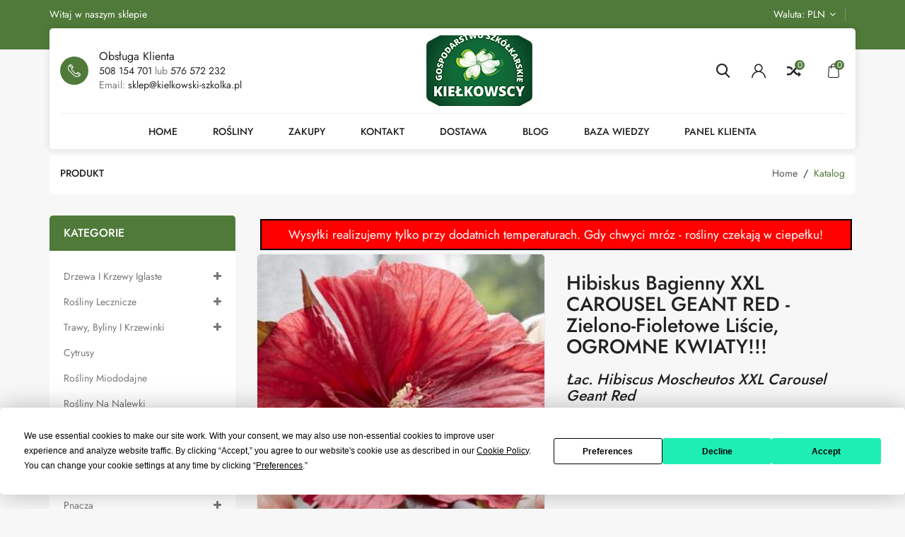

--- FILE ---
content_type: text/html; charset=UTF-8
request_url: https://kielkowski-szkolka.pl/produkt/hibiskus-bylinowy-carousel--geant-red---zielono-fioletowe-liscie--ogromne-kwiaty-hibiscus-moscheutos-carousel-geant-red-1636
body_size: 25998
content:
<!DOCTYPE html>
<html lang="pl">
<head>
    <meta name="csrf-token" content="2ca98122a4954366fe74ec00eafe59c1210d15e5b3a08d3d47cd52f4e4a5524b">
    <script type="434b7786f23e56177621291e-text/javascript" src="https://app.termly.io/resource-blocker/5627b350-4ff8-412e-a831-eba566a4ef22?autoBlock=on"></script>
    <!-- Google tag (gtag.js) -->
    <script async src="https://www.googletagmanager.com/gtag/js?id=AW-1039363283" type="434b7786f23e56177621291e-text/javascript"></script>
    <script type="434b7786f23e56177621291e-text/javascript">
        window.dataLayer = window.dataLayer || [];
        function gtag(){dataLayer.push(arguments);}
        gtag('js', new Date());

        gtag('config', 'AW-1039363283');
        gtag('config', 'GTM-T3GVDHF');
    </script>
    <!-- Google Tag Manager -->
    <script type="434b7786f23e56177621291e-text/javascript">(function(w,d,s,l,i){w[l]=w[l]||[];w[l].push({'gtm.start':
                new Date().getTime(),event:'gtm.js'});var f=d.getElementsByTagName(s)[0],
            j=d.createElement(s),dl=l!='dataLayer'?'&l='+l:'';j.async=true;j.src=
            'https://www.googletagmanager.com/gtm.js?id='+i+dl;f.parentNode.insertBefore(j,f);
        })(window,document,'script','dataLayer','GTM-T3GVDHF');</script>
    <!-- End Google Tag Manager -->
    <meta http-equiv="Content-type" content="text/html; charset=utf-8" />
    <meta charset="UTF-8">
    <meta name="viewport" content="width=device-width, initial-scale=1">
    <meta name="Author" content="Avatarus">
    <meta name="msvalidate.01" content="CC2AE360FDD24150A02FE8213AE6F8F2" />
    <meta name="google-site-verification" content="iLN7d3UcsqiUcacW3kMRymuL7opDb3SOylnbXMziQ-w" />
    <meta name="alexaVerifyID" content="6_e1LEo-_uFtouqiDl8-RHxfO5Q" />
    <meta name="robots" content="index,follow">
    <meta http-equiv="X-UA-Compatible" content="IE=edge">


    <meta name="description" content="Ta bylina zrobi wrażenie na niejednym właścicielu ogrodu. Warto ją posadzić z uwagi na olbrzymie kwiaty, licznie pojawiające się na roślinie od wczesnego lata do późnej jesieni. Nie jest wymagającą rośliną, tak więc poradzi sobie z nią nawet początkujący ogrodnik.
Hibiskus bylinowy, zwany także bagiennym to roślina która szybko rośnie i w naszych warunkach jest mrozoodporna (do -34ºC). Dorasta do wysokości jedynie około 100cm. Liście są fioletowo-zielone, jesienią nabierają rudawego koloru. Peł" /><link rel="canonical" href="https://kielkowski-szkolka.pl/produkt/hibiskus-bagienny-xxl--carousel--geant-red---zielono-fioletowe-liscie--ogromne-kwiaty-hibiscus-moscheutos-xxl--carousel-geant-red-1636" /><title>Hibiskus bagienny XXL  CAROUSEL  GEANT RED - zielono-fioletowe liście, OGROMNE KWIATY!!! - Hibiscus moscheutos XXL  Carousel Geant Red</title><meta property="og:title" content="Hibiskus bagienny XXL  CAROUSEL  GEANT RED - zielono-fioletowe liście, OGROMNE KWIATY!!! - Hibiscus moscheutos XXL  Carousel Geant Red" /><meta property="og:description" content="Ta bylina zrobi wrażenie na niejednym właścicielu ogrodu. Warto ją posadzić z uwagi na olbrzymie kwiaty, licznie pojawiające się na roślinie od wczesnego lata do późnej jesieni. Nie jest wymagającą rośliną, tak więc poradzi sobie z nią nawet początkujący ogrodnik.
Hibiskus bylinowy, zwany także bagiennym to roślina która szybko rośnie i w naszych warunkach jest mrozoodporna (do -34ºC). Dorasta do wysokości jedynie około 100cm. Liście są fioletowo-zielone, jesienią nabierają rudawego koloru. Peł" /><meta property="og:image" content="https://kielkowski-szkolka.pl/obrazki/obrazek_1636_1.jpg" /><meta property="og:url" content="https://kielkowski-szkolka.pl/produkt/hibiskus-bagienny-xxl--carousel--geant-red---zielono-fioletowe-liscie--ogromne-kwiaty-hibiscus-moscheutos-xxl--carousel-geant-red-1636" /><meta name="twitter:card" content="summary"><meta name="twitter:url" content="https://kielkowski-szkolka.pl/produkt/hibiskus-bagienny-xxl--carousel--geant-red---zielono-fioletowe-liscie--ogromne-kwiaty-hibiscus-moscheutos-xxl--carousel-geant-red-1636" /><meta name="twitter:title" content="Hibiskus bagienny XXL  CAROUSEL  GEANT RED - zielono-fioletowe liście, OGROMNE KWIATY!!! - Hibiscus moscheutos XXL  Carousel Geant Red" /><meta name="twitter:description" content="Ta bylina zrobi wrażenie na niejednym właścicielu ogrodu. Warto ją posadzić z uwagi na olbrzymie kwiaty, licznie pojawiające się na roślinie od wczesnego lata do późnej jesieni. Nie jest wymagającą rośliną, tak więc poradzi sobie z nią nawet początkujący ogrodnik.
Hibiskus bylinowy, zwany także bagiennym to roślina która szybko rośnie i w naszych warunkach jest mrozoodporna (do -34ºC). Dorasta do wysokości jedynie około 100cm. Liście są fioletowo-zielone, jesienią nabierają rudawego koloru. Peł" /><meta name="twitter:image" content="https://kielkowski-szkolka.pl/obrazki/obrazek_1636_1.jpg" /><meta property="og:site_name" content="https://kielkowski-szkolka.pl" /><meta property="fb:admins" content="leszek.wroblowski" /><meta property="og:type" content="website" /><meta name="twitter:domain" content="KielkowskiSzkol" /><meta name="twitter:site" content="KielkowskiSzkol" /><meta name="twitter:creator" content="KielkowskiSzkol" />    <!--<base href="https://local-template.pl/">-->
    <link rel="alternate" type="application/rss+xml" title="Wiadomości" href="https://feeds.feedburner.com/Kielkowski-szkolkapl-Wiadomoci" />
    <link rel="icon" href="/favicon.gif" type="image/gif" />
    <link rel="shortcut icon" href="/favicon.gif" type="image/gif"/>
    <link rel="apple-touch-icon" href="/favicon.gif"/>
    <!--<script src="https://code.jquery.com/jquery-2.1.1.min.js"></script>-->
    <script src="https://code.jquery.com/jquery-3.6.3.min.js" type="434b7786f23e56177621291e-text/javascript"></script>
    <script type="434b7786f23e56177621291e-text/javascript">
        //jQuery.noConflict();
    </script>
    <link href="https://code.jquery.com/ui/1.13.1/themes/base/jquery-ui.css" type="text/css" rel="stylesheet"  media="screen" />
    <style type="text/css">@font-face {font-family:Source Sans Pro;font-style:normal;font-weight:400;src:url(/cf-fonts/s/source-sans-pro/5.0.11/greek/400/normal.woff2);unicode-range:U+0370-03FF;font-display:swap;}@font-face {font-family:Source Sans Pro;font-style:normal;font-weight:400;src:url(/cf-fonts/s/source-sans-pro/5.0.11/latin/400/normal.woff2);unicode-range:U+0000-00FF,U+0131,U+0152-0153,U+02BB-02BC,U+02C6,U+02DA,U+02DC,U+0304,U+0308,U+0329,U+2000-206F,U+2074,U+20AC,U+2122,U+2191,U+2193,U+2212,U+2215,U+FEFF,U+FFFD;font-display:swap;}@font-face {font-family:Source Sans Pro;font-style:normal;font-weight:400;src:url(/cf-fonts/s/source-sans-pro/5.0.11/vietnamese/400/normal.woff2);unicode-range:U+0102-0103,U+0110-0111,U+0128-0129,U+0168-0169,U+01A0-01A1,U+01AF-01B0,U+0300-0301,U+0303-0304,U+0308-0309,U+0323,U+0329,U+1EA0-1EF9,U+20AB;font-display:swap;}@font-face {font-family:Source Sans Pro;font-style:normal;font-weight:400;src:url(/cf-fonts/s/source-sans-pro/5.0.11/cyrillic-ext/400/normal.woff2);unicode-range:U+0460-052F,U+1C80-1C88,U+20B4,U+2DE0-2DFF,U+A640-A69F,U+FE2E-FE2F;font-display:swap;}@font-face {font-family:Source Sans Pro;font-style:normal;font-weight:400;src:url(/cf-fonts/s/source-sans-pro/5.0.11/cyrillic/400/normal.woff2);unicode-range:U+0301,U+0400-045F,U+0490-0491,U+04B0-04B1,U+2116;font-display:swap;}@font-face {font-family:Source Sans Pro;font-style:normal;font-weight:400;src:url(/cf-fonts/s/source-sans-pro/5.0.11/greek-ext/400/normal.woff2);unicode-range:U+1F00-1FFF;font-display:swap;}@font-face {font-family:Source Sans Pro;font-style:normal;font-weight:400;src:url(/cf-fonts/s/source-sans-pro/5.0.11/latin-ext/400/normal.woff2);unicode-range:U+0100-02AF,U+0304,U+0308,U+0329,U+1E00-1E9F,U+1EF2-1EFF,U+2020,U+20A0-20AB,U+20AD-20CF,U+2113,U+2C60-2C7F,U+A720-A7FF;font-display:swap;}@font-face {font-family:Source Sans Pro;font-style:normal;font-weight:300;src:url(/cf-fonts/s/source-sans-pro/5.0.11/vietnamese/300/normal.woff2);unicode-range:U+0102-0103,U+0110-0111,U+0128-0129,U+0168-0169,U+01A0-01A1,U+01AF-01B0,U+0300-0301,U+0303-0304,U+0308-0309,U+0323,U+0329,U+1EA0-1EF9,U+20AB;font-display:swap;}@font-face {font-family:Source Sans Pro;font-style:normal;font-weight:300;src:url(/cf-fonts/s/source-sans-pro/5.0.11/greek-ext/300/normal.woff2);unicode-range:U+1F00-1FFF;font-display:swap;}@font-face {font-family:Source Sans Pro;font-style:normal;font-weight:300;src:url(/cf-fonts/s/source-sans-pro/5.0.11/greek/300/normal.woff2);unicode-range:U+0370-03FF;font-display:swap;}@font-face {font-family:Source Sans Pro;font-style:normal;font-weight:300;src:url(/cf-fonts/s/source-sans-pro/5.0.11/latin-ext/300/normal.woff2);unicode-range:U+0100-02AF,U+0304,U+0308,U+0329,U+1E00-1E9F,U+1EF2-1EFF,U+2020,U+20A0-20AB,U+20AD-20CF,U+2113,U+2C60-2C7F,U+A720-A7FF;font-display:swap;}@font-face {font-family:Source Sans Pro;font-style:normal;font-weight:300;src:url(/cf-fonts/s/source-sans-pro/5.0.11/cyrillic-ext/300/normal.woff2);unicode-range:U+0460-052F,U+1C80-1C88,U+20B4,U+2DE0-2DFF,U+A640-A69F,U+FE2E-FE2F;font-display:swap;}@font-face {font-family:Source Sans Pro;font-style:normal;font-weight:300;src:url(/cf-fonts/s/source-sans-pro/5.0.11/latin/300/normal.woff2);unicode-range:U+0000-00FF,U+0131,U+0152-0153,U+02BB-02BC,U+02C6,U+02DA,U+02DC,U+0304,U+0308,U+0329,U+2000-206F,U+2074,U+20AC,U+2122,U+2191,U+2193,U+2212,U+2215,U+FEFF,U+FFFD;font-display:swap;}@font-face {font-family:Source Sans Pro;font-style:normal;font-weight:300;src:url(/cf-fonts/s/source-sans-pro/5.0.11/cyrillic/300/normal.woff2);unicode-range:U+0301,U+0400-045F,U+0490-0491,U+04B0-04B1,U+2116;font-display:swap;}</style>
    <style type="text/css">@font-face {font-family:Source Sans Pro;font-style:normal;font-weight:400;src:url(/cf-fonts/s/source-sans-pro/5.0.11/vietnamese/400/normal.woff2);unicode-range:U+0102-0103,U+0110-0111,U+0128-0129,U+0168-0169,U+01A0-01A1,U+01AF-01B0,U+0300-0301,U+0303-0304,U+0308-0309,U+0323,U+0329,U+1EA0-1EF9,U+20AB;font-display:swap;}@font-face {font-family:Source Sans Pro;font-style:normal;font-weight:400;src:url(/cf-fonts/s/source-sans-pro/5.0.11/cyrillic-ext/400/normal.woff2);unicode-range:U+0460-052F,U+1C80-1C88,U+20B4,U+2DE0-2DFF,U+A640-A69F,U+FE2E-FE2F;font-display:swap;}@font-face {font-family:Source Sans Pro;font-style:normal;font-weight:400;src:url(/cf-fonts/s/source-sans-pro/5.0.11/greek/400/normal.woff2);unicode-range:U+0370-03FF;font-display:swap;}@font-face {font-family:Source Sans Pro;font-style:normal;font-weight:400;src:url(/cf-fonts/s/source-sans-pro/5.0.11/greek-ext/400/normal.woff2);unicode-range:U+1F00-1FFF;font-display:swap;}@font-face {font-family:Source Sans Pro;font-style:normal;font-weight:400;src:url(/cf-fonts/s/source-sans-pro/5.0.11/latin/400/normal.woff2);unicode-range:U+0000-00FF,U+0131,U+0152-0153,U+02BB-02BC,U+02C6,U+02DA,U+02DC,U+0304,U+0308,U+0329,U+2000-206F,U+2074,U+20AC,U+2122,U+2191,U+2193,U+2212,U+2215,U+FEFF,U+FFFD;font-display:swap;}@font-face {font-family:Source Sans Pro;font-style:normal;font-weight:400;src:url(/cf-fonts/s/source-sans-pro/5.0.11/cyrillic/400/normal.woff2);unicode-range:U+0301,U+0400-045F,U+0490-0491,U+04B0-04B1,U+2116;font-display:swap;}@font-face {font-family:Source Sans Pro;font-style:normal;font-weight:400;src:url(/cf-fonts/s/source-sans-pro/5.0.11/latin-ext/400/normal.woff2);unicode-range:U+0100-02AF,U+0304,U+0308,U+0329,U+1E00-1E9F,U+1EF2-1EFF,U+2020,U+20A0-20AB,U+20AD-20CF,U+2113,U+2C60-2C7F,U+A720-A7FF;font-display:swap;}@font-face {font-family:Source Sans Pro;font-style:normal;font-weight:300;src:url(/cf-fonts/s/source-sans-pro/5.0.11/cyrillic/300/normal.woff2);unicode-range:U+0301,U+0400-045F,U+0490-0491,U+04B0-04B1,U+2116;font-display:swap;}@font-face {font-family:Source Sans Pro;font-style:normal;font-weight:300;src:url(/cf-fonts/s/source-sans-pro/5.0.11/latin/300/normal.woff2);unicode-range:U+0000-00FF,U+0131,U+0152-0153,U+02BB-02BC,U+02C6,U+02DA,U+02DC,U+0304,U+0308,U+0329,U+2000-206F,U+2074,U+20AC,U+2122,U+2191,U+2193,U+2212,U+2215,U+FEFF,U+FFFD;font-display:swap;}@font-face {font-family:Source Sans Pro;font-style:normal;font-weight:300;src:url(/cf-fonts/s/source-sans-pro/5.0.11/latin-ext/300/normal.woff2);unicode-range:U+0100-02AF,U+0304,U+0308,U+0329,U+1E00-1E9F,U+1EF2-1EFF,U+2020,U+20A0-20AB,U+20AD-20CF,U+2113,U+2C60-2C7F,U+A720-A7FF;font-display:swap;}@font-face {font-family:Source Sans Pro;font-style:normal;font-weight:300;src:url(/cf-fonts/s/source-sans-pro/5.0.11/greek-ext/300/normal.woff2);unicode-range:U+1F00-1FFF;font-display:swap;}@font-face {font-family:Source Sans Pro;font-style:normal;font-weight:300;src:url(/cf-fonts/s/source-sans-pro/5.0.11/vietnamese/300/normal.woff2);unicode-range:U+0102-0103,U+0110-0111,U+0128-0129,U+0168-0169,U+01A0-01A1,U+01AF-01B0,U+0300-0301,U+0303-0304,U+0308-0309,U+0323,U+0329,U+1EA0-1EF9,U+20AB;font-display:swap;}@font-face {font-family:Source Sans Pro;font-style:normal;font-weight:300;src:url(/cf-fonts/s/source-sans-pro/5.0.11/greek/300/normal.woff2);unicode-range:U+0370-03FF;font-display:swap;}@font-face {font-family:Source Sans Pro;font-style:normal;font-weight:300;src:url(/cf-fonts/s/source-sans-pro/5.0.11/cyrillic-ext/300/normal.woff2);unicode-range:U+0460-052F,U+1C80-1C88,U+20B4,U+2DE0-2DFF,U+A640-A69F,U+FE2E-FE2F;font-display:swap;}@font-face {font-family:Source Sans Pro;font-style:normal;font-weight:600;src:url(/cf-fonts/s/source-sans-pro/5.0.11/latin/600/normal.woff2);unicode-range:U+0000-00FF,U+0131,U+0152-0153,U+02BB-02BC,U+02C6,U+02DA,U+02DC,U+0304,U+0308,U+0329,U+2000-206F,U+2074,U+20AC,U+2122,U+2191,U+2193,U+2212,U+2215,U+FEFF,U+FFFD;font-display:swap;}@font-face {font-family:Source Sans Pro;font-style:normal;font-weight:600;src:url(/cf-fonts/s/source-sans-pro/5.0.11/greek/600/normal.woff2);unicode-range:U+0370-03FF;font-display:swap;}@font-face {font-family:Source Sans Pro;font-style:normal;font-weight:600;src:url(/cf-fonts/s/source-sans-pro/5.0.11/latin-ext/600/normal.woff2);unicode-range:U+0100-02AF,U+0304,U+0308,U+0329,U+1E00-1E9F,U+1EF2-1EFF,U+2020,U+20A0-20AB,U+20AD-20CF,U+2113,U+2C60-2C7F,U+A720-A7FF;font-display:swap;}@font-face {font-family:Source Sans Pro;font-style:normal;font-weight:600;src:url(/cf-fonts/s/source-sans-pro/5.0.11/vietnamese/600/normal.woff2);unicode-range:U+0102-0103,U+0110-0111,U+0128-0129,U+0168-0169,U+01A0-01A1,U+01AF-01B0,U+0300-0301,U+0303-0304,U+0308-0309,U+0323,U+0329,U+1EA0-1EF9,U+20AB;font-display:swap;}@font-face {font-family:Source Sans Pro;font-style:normal;font-weight:600;src:url(/cf-fonts/s/source-sans-pro/5.0.11/greek-ext/600/normal.woff2);unicode-range:U+1F00-1FFF;font-display:swap;}@font-face {font-family:Source Sans Pro;font-style:normal;font-weight:600;src:url(/cf-fonts/s/source-sans-pro/5.0.11/cyrillic/600/normal.woff2);unicode-range:U+0301,U+0400-045F,U+0490-0491,U+04B0-04B1,U+2116;font-display:swap;}@font-face {font-family:Source Sans Pro;font-style:normal;font-weight:600;src:url(/cf-fonts/s/source-sans-pro/5.0.11/cyrillic-ext/600/normal.woff2);unicode-range:U+0460-052F,U+1C80-1C88,U+20B4,U+2DE0-2DFF,U+A640-A69F,U+FE2E-FE2F;font-display:swap;}</style>
    <link href="/js/bootstrap/css/bootstrap.min.css" rel="stylesheet" media="screen">
    <!--<script src="/js/bootstrap/js/bootstrap.min.js"></script>-->
    <link href="/css/lightbox.css" rel="stylesheet"  type="text/css">
    <!--<link href="/css/dd.css?v=1" media="screen" rel="stylesheet" type="text/css" />-->
    <link href="https://cdn.jsdelivr.net/npm/select2@4.1.0-rc.0/dist/css/select2.min.css" rel="stylesheet" />
    <link href="https://hayageek.github.io/jQuery-Upload-File/4.0.11/uploadfile.css" rel="stylesheet"/>
    <link rel="stylesheet" type="text/css" href="https://cdnjs.cloudflare.com/ajax/libs/slick-carousel/1.9.0/slick.css?v=1768742891"/>


    <script src="https://cdn.jsdelivr.net/npm/bootstrap@5.0.2/dist/js/bootstrap.bundle.min.js" integrity="sha384-MrcW6ZMFYlzcLA8Nl+NtUVF0sA7MsXsP1UyJoMp4YLEuNSfAP+JcXn/tWtIaxVXM" crossorigin="anonymous" type="434b7786f23e56177621291e-text/javascript"></script>
    <link rel="preload" href="/fonts/mahardhi-font/mahardhi.woff?sdx5u0" as="font" type="font/woff" crossorigin="anonymous">
    <link href="/css/fonty.css" rel="stylesheet" type="text/css" crossorigin="anonymous">


    <link rel="stylesheet" href="https://cdnjs.cloudflare.com/ajax/libs/font-awesome/4.7.0/css/font-awesome.min.css" crossorigin="anonymous">
    <style type="text/css">@font-face {font-family:Jost;font-style:normal;font-weight:300;src:url(/cf-fonts/v/jost/5.0.16/cyrillic/wght/normal.woff2);unicode-range:U+0301,U+0400-045F,U+0490-0491,U+04B0-04B1,U+2116;font-display:swap;}@font-face {font-family:Jost;font-style:normal;font-weight:300;src:url(/cf-fonts/v/jost/5.0.16/latin-ext/wght/normal.woff2);unicode-range:U+0100-02AF,U+0304,U+0308,U+0329,U+1E00-1E9F,U+1EF2-1EFF,U+2020,U+20A0-20AB,U+20AD-20CF,U+2113,U+2C60-2C7F,U+A720-A7FF;font-display:swap;}@font-face {font-family:Jost;font-style:normal;font-weight:300;src:url(/cf-fonts/v/jost/5.0.16/latin/wght/normal.woff2);unicode-range:U+0000-00FF,U+0131,U+0152-0153,U+02BB-02BC,U+02C6,U+02DA,U+02DC,U+0304,U+0308,U+0329,U+2000-206F,U+2074,U+20AC,U+2122,U+2191,U+2193,U+2212,U+2215,U+FEFF,U+FFFD;font-display:swap;}@font-face {font-family:Jost;font-style:normal;font-weight:400;src:url(/cf-fonts/v/jost/5.0.16/latin-ext/wght/normal.woff2);unicode-range:U+0100-02AF,U+0304,U+0308,U+0329,U+1E00-1E9F,U+1EF2-1EFF,U+2020,U+20A0-20AB,U+20AD-20CF,U+2113,U+2C60-2C7F,U+A720-A7FF;font-display:swap;}@font-face {font-family:Jost;font-style:normal;font-weight:400;src:url(/cf-fonts/v/jost/5.0.16/cyrillic/wght/normal.woff2);unicode-range:U+0301,U+0400-045F,U+0490-0491,U+04B0-04B1,U+2116;font-display:swap;}@font-face {font-family:Jost;font-style:normal;font-weight:400;src:url(/cf-fonts/v/jost/5.0.16/latin/wght/normal.woff2);unicode-range:U+0000-00FF,U+0131,U+0152-0153,U+02BB-02BC,U+02C6,U+02DA,U+02DC,U+0304,U+0308,U+0329,U+2000-206F,U+2074,U+20AC,U+2122,U+2191,U+2193,U+2212,U+2215,U+FEFF,U+FFFD;font-display:swap;}@font-face {font-family:Jost;font-style:normal;font-weight:500;src:url(/cf-fonts/v/jost/5.0.16/latin-ext/wght/normal.woff2);unicode-range:U+0100-02AF,U+0304,U+0308,U+0329,U+1E00-1E9F,U+1EF2-1EFF,U+2020,U+20A0-20AB,U+20AD-20CF,U+2113,U+2C60-2C7F,U+A720-A7FF;font-display:swap;}@font-face {font-family:Jost;font-style:normal;font-weight:500;src:url(/cf-fonts/v/jost/5.0.16/cyrillic/wght/normal.woff2);unicode-range:U+0301,U+0400-045F,U+0490-0491,U+04B0-04B1,U+2116;font-display:swap;}@font-face {font-family:Jost;font-style:normal;font-weight:500;src:url(/cf-fonts/v/jost/5.0.16/latin/wght/normal.woff2);unicode-range:U+0000-00FF,U+0131,U+0152-0153,U+02BB-02BC,U+02C6,U+02DA,U+02DC,U+0304,U+0308,U+0329,U+2000-206F,U+2074,U+20AC,U+2122,U+2191,U+2193,U+2212,U+2215,U+FEFF,U+FFFD;font-display:swap;}@font-face {font-family:Jost;font-style:normal;font-weight:600;src:url(/cf-fonts/v/jost/5.0.16/cyrillic/wght/normal.woff2);unicode-range:U+0301,U+0400-045F,U+0490-0491,U+04B0-04B1,U+2116;font-display:swap;}@font-face {font-family:Jost;font-style:normal;font-weight:600;src:url(/cf-fonts/v/jost/5.0.16/latin/wght/normal.woff2);unicode-range:U+0000-00FF,U+0131,U+0152-0153,U+02BB-02BC,U+02C6,U+02DA,U+02DC,U+0304,U+0308,U+0329,U+2000-206F,U+2074,U+20AC,U+2122,U+2191,U+2193,U+2212,U+2215,U+FEFF,U+FFFD;font-display:swap;}@font-face {font-family:Jost;font-style:normal;font-weight:600;src:url(/cf-fonts/v/jost/5.0.16/latin-ext/wght/normal.woff2);unicode-range:U+0100-02AF,U+0304,U+0308,U+0329,U+1E00-1E9F,U+1EF2-1EFF,U+2020,U+20A0-20AB,U+20AD-20CF,U+2113,U+2C60-2C7F,U+A720-A7FF;font-display:swap;}@font-face {font-family:Jost;font-style:normal;font-weight:700;src:url(/cf-fonts/v/jost/5.0.16/cyrillic/wght/normal.woff2);unicode-range:U+0301,U+0400-045F,U+0490-0491,U+04B0-04B1,U+2116;font-display:swap;}@font-face {font-family:Jost;font-style:normal;font-weight:700;src:url(/cf-fonts/v/jost/5.0.16/latin/wght/normal.woff2);unicode-range:U+0000-00FF,U+0131,U+0152-0153,U+02BB-02BC,U+02C6,U+02DA,U+02DC,U+0304,U+0308,U+0329,U+2000-206F,U+2074,U+20AC,U+2122,U+2191,U+2193,U+2212,U+2215,U+FEFF,U+FFFD;font-display:swap;}@font-face {font-family:Jost;font-style:normal;font-weight:700;src:url(/cf-fonts/v/jost/5.0.16/latin-ext/wght/normal.woff2);unicode-range:U+0100-02AF,U+0304,U+0308,U+0329,U+1E00-1E9F,U+1EF2-1EFF,U+2020,U+20A0-20AB,U+20AD-20CF,U+2113,U+2C60-2C7F,U+A720-A7FF;font-display:swap;}</style>
    <script src="/js/mahardhi/jquery.elevateZoom.min.js" type="434b7786f23e56177621291e-text/javascript"></script>
    <script src="/js/jquery/jquery/magnific/jquery.magnific-popup.min.js" type="434b7786f23e56177621291e-text/javascript"></script>
    <script src="/js/mahardhi/owl.carousel.min.js" type="434b7786f23e56177621291e-text/javascript"></script>
    <script type="434b7786f23e56177621291e-text/javascript" src="/js/mahardhi/quickview.js"></script>

    <link href="/css/mahardhi/stylesheet/mahardhi/animate.min.css" rel="stylesheet">
    <link href="/css/mahardhi/stylesheet/mahardhi/owl.carousel.min.css" rel="stylesheet">
    <link href="/css/mahardhi/stylesheet/mahardhi/owl.theme.default.min.css" rel="stylesheet">
    <link rel="stylesheet" type="text/css" href="/js/jquery/jquery/magnific/magnific-popup.css">
    <script src="/js/mahardhi/common.js" type="434b7786f23e56177621291e-text/javascript"></script>
    <script type="434b7786f23e56177621291e-text/javascript" src="/js/mahardhi/slick.js"></script>
    <link href="/css/mahardhi/stylesheet/mahardhi/slick.css" rel="stylesheet">

    <!--<script src="/js/mahardhi/mahardhi_search.js" ></script>-->
    <style>
        :root {
            --primary-color: #222222;
            --primary-hover-color: #507a3a;
            --secondary-color: #ffffff;
            --secondary-light-color: #777777;
            --background-color: #f7f7f7;
            --border-color: #e5e5e5;
            --table-header: #1b9669;
        }
    </style>
    <link href="/css/mahardhi/stylesheet/stylesheet.css" rel="stylesheet">
    <link rel="stylesheet" href="https://cdn.jsdelivr.net/npm/swiper@11/swiper-bundle.min.css" />

    <link href="/css/main.css" rel="stylesheet">

    <script src="/js/jquery/jquery/swiper/js/swiper.jquery.min.js" type="434b7786f23e56177621291e-text/javascript"></script>
    <style>
        .swiper {
            width: 100%;
            height: 100%;
        }

        .swiper-slide {
            text-align: center;
            font-size: 18px;
            background: #fff;
            display: flex;
            justify-content: center;
            align-items: center;
        }

        .swiper-slide img {
            display: block;
            width: 100%;
            height: 100%;
            object-fit: cover;
        }

    </style>

    <script src="/js/mahardhi/jquery.cookie.js" type="434b7786f23e56177621291e-text/javascript"></script>

    <!--<script src="/js/mahardhi/jquery-ui.min.js"></script>-->
    <script src="https://code.jquery.com/ui/1.14.1/jquery-ui.min.js" defer type="434b7786f23e56177621291e-text/javascript"></script>
    <!--<link rel="stylesheet" type="text/css" href="/css/mahardhi/stylesheet/mahardhi/jquery-ui.min.css">-->
    <link rel="stylesheet" type="text/css" href="https://code.jquery.com/ui/1.14.1/themes/south-street/jquery-ui.css">
    <script src="/js/mahardhi/tabs.js" type="434b7786f23e56177621291e-text/javascript"></script>

    <script src="/js/mahardhi/custom.js" type="434b7786f23e56177621291e-text/javascript"></script>
    <script type="434b7786f23e56177621291e-text/javascript" src="/js/strona.js?"></script>
    <script type="434b7786f23e56177621291e-text/javascript" src="/js/aichat.js"></script>
    <script type="434b7786f23e56177621291e-text/javascript" src="/js/po_zaladowaniu_nowe.js"></script>
    <!--<script type="text/javascript" src="/js/dd.min.js?v=1"></script>-->
    <script src="https://cdn.jsdelivr.net/npm/select2@4.1.0-rc.0/dist/js/select2.min.js" defer type="434b7786f23e56177621291e-text/javascript"></script>


    <script type="434b7786f23e56177621291e-text/javascript" src="/js/imagesloaded.pkgd.min.js" defer></script>
    <script src="https://hayageek.github.io/jQuery-Upload-File/4.0.11/jquery.uploadfile.min.js" defer type="434b7786f23e56177621291e-text/javascript"></script>
    <script src="https://www.google.com/recaptcha/api.js?render=6LfjWbodAAAAALQrSvWTRY78y7oV22Q_P6xfrfI3" defer type="434b7786f23e56177621291e-text/javascript"></script>
    <script type="434b7786f23e56177621291e-text/javascript" src="//cdn.jsdelivr.net/npm/slick-carousel@1.8.1/slick/slick.min.js" defer></script>
    <script src="https://accounts.google.com/gsi/client" async defer type="434b7786f23e56177621291e-text/javascript"></script>
    <script type="434b7786f23e56177621291e-text/javascript">
        // Pobierz język przeglądarki i ustaw kod języka
        var userLang = navigator.language || navigator.userLanguage; // np. "pl" lub "en-US"
        var fbLangCode = userLang.replace('-', '_'); // Zamiana "pl-PL" na "pl_PL"
        var sdkUrl = "https://connect.facebook.net/" + fbLangCode + "/sdk.js";

        // Funkcja inicjalizacji Facebook SDK
        window.fbAsyncInit = function() {
            FB.init({
                appId      : '1095616525455078',  // Twój App ID
                cookie     : true,
                xfbml      : true,
                version    : 'v21.0'
            });
            FB.AppEvents.logPageView();
        };

        // Dynamiczne ładowanie Facebook SDK z ustawieniem języka
        (function(d, s, id){
            var js, fjs = d.getElementsByTagName(s)[0];
            if (d.getElementById(id)) {return;}
            js = d.createElement(s); js.id = id;
            js.src = sdkUrl; // Dynamiczne przypisanie URL SDK
            fjs.parentNode.insertBefore(js, fjs);
        }(document, 'script', 'facebook-jssdk'));
    </script>
    <script type="application/ld+json">
        {
            "@context": "https://schema.org",
            "@type": "FAQPage",
            "mainEntity": [
                {
                    "@type": "Question",
                    "name": "Jak długo trwa dostawa?",
                    "acceptedAnswer": {
                        "@type": "Answer",
                        "text": "Odpowiedź: Czas dostawy zależy od wybranej metody wysyłki i lokalizacji. Zazwyczaj dostawa na terenie Polski zajmuje od 2 do 5 dni roboczych. W przypadku zamówień międzynarodowych czas dostawy może wynosić od 7 do 14 dni roboczych.
Aktualny czas realizacji zamówienia jest zawsze podawany na karcie każdej z roślin w sklepie jak i w koszyku i kasie."
                    }
                },
                {
                    "@type": "Question",
                    "name": "Czy mogę zwrócić rośliny, jeśli nie spełniają moich oczekiwań?",
                    "acceptedAnswer": {
                        "@type": "Answer",
                        "text": "Odpowiedź: Tak, w naszym sklepie masz prawo do zwrotu produktów w ciągu 14 dni od daty otrzymania przesyłki. Rośliny muszą być w nienaruszonym stanie. Szczegółowe informacje znajdziesz w naszej polityce zwrotów."
                    }
                }
                ,
                {
                    "@type": "Question",
                    "name": "Jak pakujecie rośliny, aby dotarły w dobrym stanie?",
                    "acceptedAnswer": {
                        "@type": "Answer",
                        "text": "Odpowiedź: Rośliny są starannie pakowane w specjalne opakowania zapewniające bezpieczeństwo podczas transportu. Każda roślina jest odpowiednio zabezpieczona przed uszkodzeniami mechanicznymi oraz zmianami temperatury."
                    }
                }
                ,
                {
                    "@type": "Question",
                    "name": "Czy mogę zamówić rośliny na prezent?",
                    "acceptedAnswer": {
                        "@type": "Answer",
                        "text": "Odpowiedź: Nie, niestety nie oferujemy możliwość wysyłki roślin jako prezentu."
                    }
                }
                ,
                {
                    "@type": "Question",
                    "name": "Jak wybrać odpowiednią roślinę do mojego ogrodu?",
                    "acceptedAnswer": {
                        "@type": "Answer",
                        "text": "Odpowiedź: Jeśli nie wiesz, którą roślinę wybrać, skontaktuj się z naszym zespołem. Chętnie doradzimy, biorąc pod uwagę rodzaj gleby, nasłonecznienie i warunki w Twoim ogrodzie."
                    }
                }
                ,
                {
                    "@type": "Question",
                    "name": "Czy oferujecie rośliny sezonowe?",
                    "acceptedAnswer": {
                        "@type": "Answer",
                        "text": "Odpowiedź: Tak, w naszej ofercie znajdziesz zarówno rośliny dostępne przez cały rok, jak i sezonowe, takie jak sadzonki owocowe czy kwiaty. Sprawdź naszą sekcję Nowości, aby zobaczyć aktualnie dostępne produkty."
                    }
                }
                ,
                {
                    "@type": "Question",
                    "name": " Jak mogę się skontaktować z obsługą klienta?",
                    "acceptedAnswer": {
                        "@type": "Answer",
                        "text": "Odpowiedź: Możesz skontaktować się z nami za pomocą formularza kontaktowego na naszej stronie, wysyłając e-mail na adres sklep@kielkowski-szkolka.pl lub dzwoniąc na numer telefonu +48 508 154 701 w godzinach od 9:00 do 17:00."
                    }
                }
                ,
                {
                    "@type": "Question",
                    "name": "Czy mogę śledzić status mojego zamówienia?",
                    "acceptedAnswer": {
                        "@type": "Answer",
                        "text": "Odpowiedź: Tak, po złożeniu zamówienia otrzymasz link do śledzenia przesyłki. Informacje o statusie zamówienia znajdziesz również po zalogowaniu się na swoje konto w naszym sklepie."
                    }
                }
                ,
                {
                    "@type": "Question",
                    "name": "Jak mogę zapłacić za zamówienie?",
                    "acceptedAnswer": {
                        "@type": "Answer",
                        "text": "Odpowiedź: Oferujemy różne metody płatności, w tym przelew bankowy, płatność kartą kredytową/debetową, szybkie płatności online oraz paypal. Szczegóły znajdziesz w sekcji Płatność na naszej stronie."
                    }
                }
                ,
                {
                    "@type": "Question",
                    "name": "Czy mogę zmienić adres dostawy po złożeniu zamówienia?",
                    "acceptedAnswer": {
                        "@type": "Answer",
                        "text": "Odpowiedź: Zmiana adresu dostawy jest możliwa, jeśli zamówienie nie zostało jeszcze wysłane. Skontaktuj się z nami jak najszybciej, aby wprowadzić zmiany."
                    }
                }
                ,
                {
                    "@type": "Question",
                    "name": "Co zrobić, jeśli roślina dotrze uszkodzona?",
                    "acceptedAnswer": {
                        "@type": "Answer",
                        "text": "Odpowiedź: Jeśli otrzymasz uszkodzoną roślinę, skontaktuj się z nami w ciągu 24 godzin od otrzymania przesyłki. W miarę możliwości dołącz zdjęcia uszkodzonego produktu. Zajmiemy się reklamacją i postaramy się jak najszybciej rozwiązać problem."
                    }
                }
                ,
                {
                    "@type": "Question",
                    "name": "Czy sprzedajecie rośliny rzadko spotykane?",
                    "acceptedAnswer": {
                        "@type": "Answer",
                        "text": "Odpowiedź: Tak, specjalizujemy się w sprzedaży rzadkich i unikalnych gatunków roślin, takich jak mamutowce, derenie czy ciemierniki. Nasz asortyment jest stale aktualizowany, aby sprostać oczekiwaniom miłośników roślin.."
                    }
                }
            ]
        }
    </script>
    <script type="application/ld+json">
{
  "@context": "https://schema.org",
  "@type": "Organization",
  "name": "Gospodarstwo Szkółkarskie Kiełkowski",
  "alternateName": "Kielkowski-Szkolka.pl",
  "url": "https://kielkowski-szkolka.pl",
  "image": "https://kielkowski-szkolka.pl/img/logo.png",
  "address": {
    "@type": "PostalAddress",
    "streetAddress": "ul. Kolberga 88b",
    "addressLocality": "Pszów",
    "addressRegion": "Śląskie",
    "postalCode": "44-370",
    "addressCountry": "PL"
  },
  "logo": "https://kielkowski-szkolka.pl/img/logo.png",
  "telephone": "+48-508-154-701",
  "email": "sklep@kielkowski-szkolka.pl",
  "taxID": "PL6423155782",
  "vatID": "PL6423155782",
  "sameAs": [
    "https://www.facebook.com/KielkowskiSzkolkapl",
    "https://allegro.pl/uzytkownik/kielkowski-info/sklep"
  ],
  "contactPoint": [
    {
      "@type": "ContactPoint",
      "contactType": "customer service",
      "telephone": "+48-508-154-701",
      "email": "sklep@kielkowski-szkolka.pl",
      "areaServed": "PL",
      "availableLanguage": [
        "pl",
        "en"
      ]
    }
  ]
}
</script>

    
    
</head>
<body class="common-home" itemscope itemtype="http://schema.org/WebPage" class="home" style="overflow-y: scroll;" tabindex="-1">
<!-- Google Tag Manager (noscript) -->
<noscript><iframe src="https://www.googletagmanager.com/ns.html?id=GTM-T3GVDHF"
                  height="0" width="0" style="display:none;visibility:hidden"></iframe></noscript>
<!-- End Google Tag Manager (noscript) -->
<div id="fb-root"></div>






<div id="dialog2" title="Komunikat"></div>
<div id="okno"></div>
<input type="hidden" id="aktywny_url" value="https://kielkowski-szkolka.pl/produkt/hibiskus-bylinowy-carousel--geant-red---zielono-fioletowe-liscie--ogromne-kwiaty-hibiscus-moscheutos-carousel-geant-red-1636" /><input type="hidden" id="csrf_token" name="csrf_token" value="2ca98122a4954366fe74ec00eafe59c1210d15e5b3a08d3d47cd52f4e4a5524b">
<div class="loader"></div>



    <nav id="top">
    <div class="container">
        <div class="top-left hidden-xs">
            <div class="welcome-text">Witaj w naszym sklepie</div>
        </div>

        <div class="top-right">
            <div class="currency">  <div class="pull-left">
                    <form action="#" method="post" enctype="multipart/form-data" id="form-currency">
                        <div class="btn-group">
                            
                            <button class="btn btn-link dropdown-toggle" data-toggle="dropdown">
                                <span class="drop-text">Waluta</span>
                                <span class="code">PLN</span>
                                <i class="fa fa-angle-down"></i>
                            </button>
                            <ul class="dropdown-menu currency-dropdown curr">
                                <li>
                                    <button class="currency-select btn btn-link btn-block" type="button" name="PLN" onclick="if (!window.__cfRLUnblockHandlers) return false; zmiana_waluty('PLN','86789795dd18e89eabba34908aada00b','strona')" data-cf-modified-434b7786f23e56177621291e-="">PLN</button>
                                </li>
                                <li>
                                    <button class="currency-select btn btn-link btn-block" type="button" name="EUR" onclick="if (!window.__cfRLUnblockHandlers) return false; zmiana_waluty('EUR','86789795dd18e89eabba34908aada00b','strona')" data-cf-modified-434b7786f23e56177621291e-="">EURO</button>
                                </li>
                                <li>
                                    <button class="currency-select btn btn-link btn-block" type="button" name="USD" onclick="if (!window.__cfRLUnblockHandlers) return false; zmiana_waluty('USD','86789795dd18e89eabba34908aada00b','strona')" data-cf-modified-434b7786f23e56177621291e-="">USD</button>
                                </li>
                                <li>
                                    <button class="currency-select btn btn-link btn-block" type="button" name="CZK" onclick="if (!window.__cfRLUnblockHandlers) return false; zmiana_waluty('CZK','86789795dd18e89eabba34908aada00b','strona')" data-cf-modified-434b7786f23e56177621291e-="">CZK</button>
                                </li>
                            </ul>
                        </div>
                        <input type="hidden" name="code" value="" />
                       
                    </form>                </div>
            </div>
            <div class="language">  <div class="pull-left">
                    <div id="google_translate_element"></div>
                    <script type="434b7786f23e56177621291e-text/javascript">
                        function googleTranslateElementInit() {
                            new google.translate.TranslateElement({
                                pageLanguage: 'pl',
                                includedLanguages: 'pl,en,sv,fi,de,fr,cs,sk,et,nl,es',
                                layout: google.translate.TranslateElement.InlineLayout.SIMPLE,
                                gaTrack: true,
                                gaId: 'UA-4315118-17'}, 'google_translate_element');
                        }
                    </script><script type="434b7786f23e56177621291e-text/javascript" src="//translate.google.com/translate_a/element.js?cb=googleTranslateElementInit"></script>
                    </form>
                </div>
            </div>
        </div>
    </div>
    </nav>
    
    <div class="container">
        <div class="header-top">
            <header>
                <div class="header-main">
                    <div class="header-inner">
                        <div class="header-left hidden-xs hidden-sm">
                            <!-- start contact -->
                            <div class="customer-support">
                                <i class="icon-phone"></i>
                                <div class="customer-detail">
                                    <div class="customer-text">Obsługa Klienta</div>
                                    <div class="customer-call"><a href="tel:508 154 701">508 154 701</a> lub <a href="tel:576 572 232">576 572 232</a></div><div class="customer-email">Email: <a href="/cdn-cgi/l/email-protection#582b33343d281833313d3433372f2b3331752b223337343339762834"><span class="__cf_email__" data-cfemail="ed9e8681889dad8684888186829a9e8684c09e97868281868cc39d81">[email&#160;protected]</span></a></div>
                                </div>
                            </div>
                        </div>

                        <!-- start logo -->
                        <div id="logo">
                            <!--<a href="http://local-template.pl/index.php?route=common/home"><img src="https://kielkowski-local.pl/image/catalog/logo.png" title="Your Store" alt="Your Store" class="img-responsive" /></a>-->
                            <a href="/"><img src="/img/logo.png" title="Kielkowski-Szkolka.pl" alt="Kielkowski-Szkolka.pl" class=" logo_obrazek" /></a>

                        </div>

                        <div class="header-right header-links">
                            <!-- start search -->
                            <div class="btn_search">
                                <a class="search-btn">
                                    <i class="icon-search"></i>
                                </a>
                                <div class="search-down">

                                    <div id="mahardhiSearch" class="input-group mahardhi-search">
                                        <input type="text" id="fraza" placeholder="Szukaj produktów" autocomplete="off"
                                                class="form-control input-lg ui-autocomplete-input"/>
                                        <input type="hidden" id="search-token" value="a8526d6b8c582464dd8d84211e726864" />
                                        <span class="btn-search input-group-btn">
                                            <button id="szukaj-produkty" class="btn btn-default btn-lg">
                                                <i class="search-icon icon-search"></i>
                                                <span class="hidden">Search</span>
                                            </button>
                                        </span>
                                    </div>

                                    <div id="wyniki-wyszukiwania" class="search-results" style="display: none;">
                                        <!-- Tutaj pojawią się wyniki wyszukiwania -->
                                    </div>

                                    <script data-cfasync="false" src="/cdn-cgi/scripts/5c5dd728/cloudflare-static/email-decode.min.js"></script><script type="434b7786f23e56177621291e-text/javascript">
                                       // Obsługa wpisywania znaków
                                       jQuery('#fraza').on('keyup', function(e) {
                                           const fraza = jQuery(this).val().trim();
                                           const token=jQuery("#search-token").val();

                                           // Jeśli długość frazy jest>= 3, to wykonaj AJAX
                                           if (fraza.length >= 3) {
                                               jQuery('#wyniki-wyszukiwania').css('display', 'block');
                                               jQuery('#wyniki-wyszukiwania').html('<p>Szukam...</p>');

                                               wyszukajAjax(fraza,token);
                                           }
                                       });

                                       // Obsługa wciśnięcia klawisza Enter do normalnego wyszukiwania
                                       jQuery('#fraza').on('keydown', function(e) {
                                           const token=jQuery("#search-token").val();
                                           if (e.key === 'Enter') {
                                               // Przekierowanie do normalnego wyszukiwania
                                               jQuery.ajax({
                                                   url: '/szukaj/' + encodeURIComponent(fraza),
                                                   type: 'GET',
                                                   headers: { 'X-Search-Token': token },
                                                   success: function(data) {
                                                       jQuery('#wyniki-wyszukiwania').html(data);
                                                   }
                                               });
                                               window.location.href = '/szukaj/' + encodeURIComponent(jQuery(this).val())+ '?token='+token;
                                           }
                                       });
                                       // Zamknięcie wyników po kliknięciu poza nimi
                                       jQuery(document).on('click', function(e) {
                                           if (
                                               !jQuery(e.target).closest('#wyniki-wyszukiwania').length &&
                                               !jQuery(e.target).closest('#fraza').length
                                           ) {
                                               szukaj_zamknij();
                                           }
                                       });


                                    </script>


                                </div>
                            </div>
                            <!-- start account -->
                            <div id="header_ac" class="dropdown">
                                <a href="/moje_dane" title="Moje konto" class="dropdown-toggle" data-toggle="dropdown">
                                    <i class="icon-user"></i>                               </a>
                                <ul class="dropdown-menu dropdown-menu-right account-link-toggle">
                                    <li><a href="/zarejestruj-sie"  >Rejestracja</a></li>
                                         <li><a href="/zaloguj-sie"  >Zaloguj się</a></li>
                                          <li><a href="/przypomnij-haslo"  >Przypomnij hasło</a></li>
                                           <li><a href="/status-zamowienia"  >Status zamówienia</a></li>                                </ul>
                            </div>
                            <!-- start cart -->
                            <div class="header_compare">
                                <div id="compare" class="btn-group btn-block">
                                    <button type="button" data-toggle="dropdown" data-loading-text="Loading..." class="btn btn-inverse btn-block btn-lg dropdown-toggle">
                                        <span id="compare-total">0</span>
                                    </button>
                                    <ul class="dropdown-menu header-compare-toggle pull-right " id="porownywarka_okno">

                                    </ul>
                                </div>
                            </div>
                            <div class="header_cart">
                                <div id="cart" class="btn-group btn-block">
                                    <button type="button" data-toggle="dropdown" data-loading-text="Loading..." class="btn btn-inverse btn-block btn-lg dropdown-toggle">
                                        <span id="cart-total">0</span>
                                    </button>
                                    <ul class="dropdown-menu header-cart-toggle pull-right " id="koszyk_okno">

                                    </ul>
                                </div>
                            </div>

                        </div>
                    </div>
                    <div class="header-bottom">
                        <!-- start menu -->
                        <nav id="menu" class="navbar navbar_menu">
        <div class="navbar-header">
            <button type="button" class="btn btn-navbar navbar-toggle" id="btnMenuBar"><span class="addcart-icon"></span></button>
        </div>
        <div id="topCategoryList" class="main-menu menu-navbar clearfix" data-more=More>
            <div class="menu-close hidden-lg hidden-md"><span id="category" class="">Menu</span><i class="icon-close"></i></div>
            <ul class="nav navbar-nav">

                <li class="menulist home"><a id="home" href="/" >Home</a></li>
                <li class="dropdown menulist">
                    <a href="/nowosci" class="dropdown-toggle" aria-expanded="false">Rośliny</a>
                    <div class="dropdown-menu navcol-menu column-1 ">
                        <div class="dropdown-inner">
                            <ul class="list-unstyled childs_1">
                               
				<li class="dropdown-submenu sub-menu-item" >
                                    <a href="/kategoria/drzewa-i-krzewy-iglaste-1-0" class="dropdown-toggle" aria-expanded="false">Drzewa i krzewy iglaste</a>
                                    <i class="fa fa-angle-right" aria-hidden="true"></i>
                                    <ul class="list-unstyled sub-menu "><li><a href="/kategoria/drzewa-i-krzewy-iglaste-cedr-2-0">Cedr</a></li>
					<li><a href="/kategoria/drzewa-i-krzewy-iglaste-choina-kanadyjska-3-0">Choina kanadyjska</a></li>
					<li><a href="/kategoria/drzewa-i-krzewy-iglaste-cis-4-0">Cis</a></li>
					<li><a href="/kategoria/drzewa-i-krzewy-iglaste-cyprysik-5-0">Cyprysik</a></li>
					<li><a href="/kategoria/drzewa-i-krzewy-iglaste-jalowiec-6-0">Jałowiec</a></li>
					<li><a href="/kategoria/drzewa-i-krzewy-iglaste-jodla-7-0">Jodła</a></li>
					<li><a href="/kategoria/drzewa-i-krzewy-iglaste-kosodrzewina-8-0">Kosodrzewina</a></li>
					<li><a href="/kategoria/drzewa-i-krzewy-iglaste-sosna-9-0">Sosna</a></li>
					<li><a href="/kategoria/drzewa-i-krzewy-iglaste-sosnica-10-0">Sośnica</a></li>
					<li><a href="/kategoria/drzewa-i-krzewy-iglaste-swierk-11-0">Świerk</a></li>
					<li><a href="/kategoria/drzewa-i-krzewy-iglaste-zywotnik-thuja-12-0">Żywotnik (Thuja)</a></li>
					<li><a href="/kategoria/drzewa-i-krzewy-iglaste-zywotnikowiec-13-0">Żywotnikowiec</a></li>
					<li><a href="/kategoria/drzewa-i-krzewy-iglaste-inne-26-0">Inne</a></li>
					<li><a href="/kategoria/drzewa-i-krzewy-iglaste-cyprysnik-118-0">Cypryśnik</a></li>
					<li><a href="/kategoria/drzewa-i-krzewy-iglaste-metasekwoja-119-0">Metasekwoja</a></li>
					<li><a href="/kategoria/drzewa-i-krzewy-iglaste-modrzew-120-0">Modrzew</a></li>
					<li><a href="/kategoria/drzewa-i-krzewy-iglaste-mamutowiec-121-0">Mamutowiec</a></li>
					<li><a href="/kategoria/drzewa-i-krzewy-iglaste-milorzab-122-0">Miłorząb</a></li>
					</ul>
				</li>
				<li class="dropdown-submenu sub-menu-item" >
                                    <a href="/kategoria/rosliny-lecznicze-14-0" class="dropdown-toggle" aria-expanded="false">Rośliny lecznicze</a>
                                    <i class="fa fa-angle-right" aria-hidden="true"></i>
                                    <ul class="list-unstyled sub-menu "><li><a href="/kategoria/rosliny-lecznicze-aronia-15-0">Aronia</a></li>
					<li><a href="/kategoria/rosliny-lecznicze-cytryniec-16-0">Cytryniec</a></li>
					<li><a href="/kategoria/rosliny-lecznicze-jagoda-goji-17-0">Jagoda Goji</a></li>
					<li><a href="/kategoria/rosliny-lecznicze-jagoda-kamczacka-18-0">Jagoda kamczacka</a></li>
					<li><a href="/kategoria/rosliny-lecznicze-maliny-i-jezyny-19-0">Maliny i jeżyny</a></li>
					<li><a href="/kategoria/rosliny-lecznicze-milorzab-20-0">Miłorząb</a></li>
					<li><a href="/kategoria/rosliny-lecznicze-morwa-21-0">Morwa</a></li>
					<li><a href="/kategoria/rosliny-lecznicze-pigwa-22-0">Pigwa</a></li>
					<li><a href="/kategoria/rosliny-lecznicze-pigwowiec-23-0">Pigwowiec</a></li>
					<li><a href="/kategoria/rosliny-lecznicze-swidosliwa-24-0">Świdośliwa</a></li>
					<li><a href="/kategoria/rosliny-lecznicze-zurawina-25-0">Żurawina</a></li>
					<li><a href="/kategoria/rosliny-lecznicze-inne-27-0">Inne</a></li>
					</ul>
				</li>
				<li class="dropdown-submenu sub-menu-item" >
                                    <a href="/kategoria/trawy--byliny-i-krzewinki-28-0" class="dropdown-toggle" aria-expanded="false">Trawy, byliny i krzewinki</a>
                                    <i class="fa fa-angle-right" aria-hidden="true"></i>
                                    <ul class="list-unstyled sub-menu "><li><a href="/kategoria/trawy--byliny-i-krzewinki-bambus-29-0">Bambus</a></li>
					<li><a href="/kategoria/trawy--byliny-i-krzewinki-ciemiernik-35-0">Ciemiernik</a></li>
					<li><a href="/kategoria/trawy--byliny-i-krzewinki-hibiskus-bylinowy-36-0">Hibiskus bylinowy</a></li>
					<li><a href="/kategoria/trawy--byliny-i-krzewinki-liliowiec-37-0">Liliowiec</a></li>
					<li><a href="/kategoria/trawy--byliny-i-krzewinki-miskant-38-0">Miskant</a></li>
					<li><a href="/kategoria/trawy--byliny-i-krzewinki-trawa-pampasowa-39-0">Trawa pampasowa</a></li>
					<li><a href="/kategoria/trawy--byliny-i-krzewinki-inne-56-0">Inne</a></li>
					<li><a href="/kategoria/trawy--byliny-i-krzewinki-kostrzewa-123-0">Kostrzewa</a></li>
					<li><a href="/kategoria/trawy--byliny-i-krzewinki-rozplenica-124-0">Rozplenica</a></li>
					<li><a href="/kategoria/trawy--byliny-i-krzewinki-gunera-125-0">Gunera</a></li>
					<li><a href="/kategoria/trawy--byliny-i-krzewinki-barwinek-126-0">Barwinek</a></li>
					<li><a href="/kategoria/trawy--byliny-i-krzewinki-lawenda-127-0">Lawenda</a></li>
					<li><a href="/kategoria/trawy--byliny-i-krzewinki-jezowka-179-0">Jeżówka</a></li>
					<li><a href="/kategoria/trawy--byliny-i-krzewinki-paproc-180-0">Paproć</a></li>
					</ul>
				</li><li class="" ><a href="/kategoria/cytrusy-40-0" class="dropdown-toggle" aria-expanded="false">Cytrusy</a></li><li class="" ><a href="/kategoria/rosliny-miododajne-41-0" class="dropdown-toggle" aria-expanded="false">Rośliny miododajne</a></li><li class="" ><a href="/kategoria/rosliny-na-nalewki-42-0" class="dropdown-toggle" aria-expanded="false">Rośliny na nalewki</a></li><li class="" ><a href="/kategoria/rosliny-na-balkony-i-tarasy-43-0" class="dropdown-toggle" aria-expanded="false">Rośliny na balkony i tarasy</a></li>
				<li class="dropdown-submenu sub-menu-item" >
                                    <a href="/kategoria/drzewka-mini--kolumnowe-i-duo-44-0" class="dropdown-toggle" aria-expanded="false">Drzewka mini, kolumnowe i duo</a>
                                    <i class="fa fa-angle-right" aria-hidden="true"></i>
                                    <ul class="list-unstyled sub-menu "><li><a href="/kategoria/drzewka-mini--kolumnowe-i-duo-grusza-45-0">Grusza</a></li>
					<li><a href="/kategoria/drzewka-mini--kolumnowe-i-duo-czeresnia-46-0">Czereśnia</a></li>
					<li><a href="/kategoria/drzewka-mini--kolumnowe-i-duo-jablon-47-0">Jabloń</a></li>
					<li><a href="/kategoria/drzewka-mini--kolumnowe-i-duo-sliwa-48-0">Śliwa</a></li>
					<li><a href="/kategoria/drzewka-mini--kolumnowe-i-duo-brzoskwinia-49-0">Brzoskwinia</a></li>
					<li><a href="/kategoria/drzewka-mini--kolumnowe-i-duo-morela-50-0">Morela</a></li>
					<li><a href="/kategoria/drzewka-mini--kolumnowe-i-duo-nektaryna-51-0">Nektaryna</a></li>
					<li><a href="/kategoria/drzewka-mini--kolumnowe-i-duo-wisnia-52-0">Wiśnia</a></li>
					<li><a href="/kategoria/drzewka-mini--kolumnowe-i-duo-inne-55-0">Inne</a></li>
					<li><a href="/kategoria/drzewka-mini--kolumnowe-i-duo-formy-szpalerowe-128-0">Formy szpalerowe</a></li>
					<li><a href="/kategoria/drzewka-mini--kolumnowe-i-duo-drzewka-duo-129-0">Drzewka Duo</a></li>
					</ul>
				</li>
				<li class="dropdown-submenu sub-menu-item" >
                                    <a href="/kategoria/wrzosowate-53-0" class="dropdown-toggle" aria-expanded="false">Wrzosowate</a>
                                    <i class="fa fa-angle-right" aria-hidden="true"></i>
                                    <ul class="list-unstyled sub-menu "><li><a href="/kategoria/wrzosowate-azalia-54-0">Azalia</a></li>
					<li><a href="/kategoria/wrzosowate-kalmia-57-0">Kalmia</a></li>
					<li><a href="/kategoria/wrzosowate-pieris-58-0">Pieris</a></li>
					<li><a href="/kategoria/wrzosowate-rododendron-59-0">Rododendron</a></li>
					<li><a href="/kategoria/wrzosowate-kwasnodrzew-60-0">Kwaśnodrzew</a></li>
					<li><a href="/kategoria/wrzosowate-inne-61-0">Inne</a></li>
					<li><a href="/kategoria/wrzosowate-enkiant-130-0">Enkiant</a></li>
					<li><a href="/kategoria/wrzosowate-borowka-175-0">Borówka</a></li>
					</ul>
				</li>
				<li class="dropdown-submenu sub-menu-item" >
                                    <a href="/kategoria/pnacza-62-0" class="dropdown-toggle" aria-expanded="false">Pnącza</a>
                                    <i class="fa fa-angle-right" aria-hidden="true"></i>
                                    <ul class="list-unstyled sub-menu "><li><a href="/kategoria/pnacza-glicynia-63-0">Glicynia</a></li>
					<li><a href="/kategoria/pnacza-hortensja-pnaca-64-0">Hortensja pnąca</a></li>
					<li><a href="/kategoria/pnacza-kiwi-65-0">Kiwi</a></li>
					<li><a href="/kategoria/pnacza-meczennica-66-0">Męczennica</a></li>
					<li><a href="/kategoria/pnacza-powojnik-clematis-67-0">Powojnik (Clematis)</a></li>
					<li><a href="/kategoria/pnacza-winorosl-69-0">Winorośl</a></li>
					<li><a href="/kategoria/pnacza-inne-70-0">Inne</a></li>
					<li><a href="/kategoria/pnacza-cytryniec-131-0">Cytryniec</a></li>
					<li><a href="/kategoria/pnacza-kokornak-132-0">Kokornak</a></li>
					<li><a href="/kategoria/pnacza-milin-133-0">Milin</a></li>
					<li><a href="/kategoria/pnacza-wciokrzew-134-0">Wciokrzew</a></li>
					<li><a href="/kategoria/pnacza-winobluszcz-135-0">Winobluszcz</a></li>
					<li><a href="/kategoria/pnacza-winorosl-136-0">Winorośl</a></li>
					<li><a href="/kategoria/pnacza-akebia-137-0">Akebia</a></li>
					</ul>
				</li>
				<li class="dropdown-submenu sub-menu-item" >
                                    <a href="/kategoria/drzewa-i-krzewy-lisciaste-71-0" class="dropdown-toggle" aria-expanded="false">Drzewa i krzewy liściaste</a>
                                    <i class="fa fa-angle-right" aria-hidden="true"></i>
                                    <ul class="list-unstyled sub-menu "><li><a href="/kategoria/drzewa-i-krzewy-lisciaste-oczar-72-0">Oczar</a></li>
					<li><a href="/kategoria/drzewa-i-krzewy-lisciaste-ognik-73-0">Ognik</a></li>
					<li><a href="/kategoria/drzewa-i-krzewy-lisciaste-perukowiec-79-0">Perukowiec</a></li>
					<li><a href="/kategoria/drzewa-i-krzewy-lisciaste-pieciornik-80-0">Pięciornik</a></li>
					<li><a href="/kategoria/drzewa-i-krzewy-lisciaste-pigwowiec-81-0">Pigwowiec</a></li>
					<li><a href="/kategoria/drzewa-i-krzewy-lisciaste-tawula-82-0">Tawuła</a></li>
					<li><a href="/kategoria/drzewa-i-krzewy-lisciaste-trzmielina-83-0">Trzmielina</a></li>
					<li><a href="/kategoria/drzewa-i-krzewy-lisciaste-wierzba-84-0">Wierzba</a></li>
					<li><a href="/kategoria/drzewa-i-krzewy-lisciaste-zarnowiec-85-0">Żarnowiec</a></li>
					<li><a href="/kategoria/drzewa-i-krzewy-lisciaste-inne-86-0">Inne</a></li>
					<li><a href="/kategoria/drzewa-i-krzewy-lisciaste-klon-106-0">Klon</a></li>
					<li><a href="/kategoria/drzewa-i-krzewy-lisciaste-berberys-108-0">Berberys</a></li>
					<li><a href="/kategoria/drzewa-i-krzewy-lisciaste-budleja-109-0">Budleja</a></li>
					<li><a href="/kategoria/drzewa-i-krzewy-lisciaste-deren-110-0">Dereń</a></li>
					<li><a href="/kategoria/drzewa-i-krzewy-lisciaste-hortensja-111-0">Hortensja</a></li>
					<li><a href="/kategoria/drzewa-i-krzewy-lisciaste-jasminiowiec-112-0">Jaśminiowiec</a></li>
					<li><a href="/kategoria/drzewa-i-krzewy-lisciaste-judaszowiec-113-0">Judaszowiec</a></li>
					<li><a href="/kategoria/drzewa-i-krzewy-lisciaste-kamelia-114-0">Kamelia</a></li>
					<li><a href="/kategoria/drzewa-i-krzewy-lisciaste-krzewuszka-115-0">Krzewuszka</a></li>
					<li><a href="/kategoria/drzewa-i-krzewy-lisciaste-bez-poludnia-116-0">Bez południa</a></li>
					<li><a href="/kategoria/drzewa-i-krzewy-lisciaste-magnolia-117-0">Magnolia</a></li>
					<li><a href="/kategoria/drzewa-i-krzewy-lisciaste-wisnia-138-0">Wiśnia</a></li>
					<li><a href="/kategoria/drzewa-i-krzewy-lisciaste-azalia-139-0">Azalia</a></li>
					<li><a href="/kategoria/drzewa-i-krzewy-lisciaste-barbula-140-0">Barbula</a></li>
					<li><a href="/kategoria/drzewa-i-krzewy-lisciaste-forsycja-141-0">Forsycja</a></li>
					<li><a href="/kategoria/drzewa-i-krzewy-lisciaste-hibiskus-syryjski-142-0">Hibiskus syryjski</a></li>
					<li><a href="/kategoria/drzewa-i-krzewy-lisciaste-kalina-143-0">Kalina</a></li>
					<li><a href="/kategoria/drzewa-i-krzewy-lisciaste-wawrzynek-178-0">Wawrzynek</a></li>
					</ul>
				</li>
				<li class="dropdown-submenu sub-menu-item" >
                                    <a href="/kategoria/owocowe-87-0" class="dropdown-toggle" aria-expanded="false">Owocowe</a>
                                    <i class="fa fa-angle-right" aria-hidden="true"></i>
                                    <ul class="list-unstyled sub-menu "><li><a href="/kategoria/owocowe-agrest-88-0">Agrest</a></li>
					<li><a href="/kategoria/owocowe-aronia-89-0">Aronia</a></li>
					<li><a href="/kategoria/owocowe-borowka-amerykanska-91-0">Borówka amerykańska</a></li>
					<li><a href="/kategoria/owocowe-deren-92-0">Dereń</a></li>
					<li><a href="/kategoria/owocowe-hurma-95-0">Hurma</a></li>
					<li><a href="/kategoria/owocowe-jagoda-goji-99-0">Jagoda Goji</a></li>
					<li><a href="/kategoria/owocowe-jagoda-kamczacka-100-0">Jagoda kamczacka</a></li>
					<li><a href="/kategoria/owocowe-rokitnik-101-0">Rokitnik</a></li>
					<li><a href="/kategoria/owocowe-truskawka-102-0">Truskawka</a></li>
					<li><a href="/kategoria/owocowe-winorosl-winogrono-103-0">Winorośl (winogrono)</a></li>
					<li><a href="/kategoria/owocowe-zurawina-104-0">Żurawina</a></li>
					<li><a href="/kategoria/owocowe-inne-105-0">Inne</a></li>
					<li><a href="/kategoria/owocowe-drzewka-144-0">Drzewka</a></li>
					<li><a href="/kategoria/owocowe-maliny-i-jezyny-145-0">Maliny i jeżyny</a></li>
					<li><a href="/kategoria/owocowe-kiwi-146-0">Kiwi</a></li>
					<li><a href="/kategoria/owocowe-orzechy-147-0">Orzechy</a></li>
					<li><a href="/kategoria/owocowe-swidosliwa-148-0">Świdośliwa</a></li>
					<li><a href="/kategoria/owocowe-porzeczka-149-0">Porzeczka</a></li>
					<li><a href="/kategoria/owocowe-mniej-znane-150-0">Mniej znane</a></li>
					</ul>
				</li>
				<li class="dropdown-submenu sub-menu-item" >
                                    <a href="/kategoria/rarytasy-151-0" class="dropdown-toggle" aria-expanded="false">Rarytasy</a>
                                    <i class="fa fa-angle-right" aria-hidden="true"></i>
                                    <ul class="list-unstyled sub-menu "><li><a href="/kategoria/rarytasy-albicja-152-0">Albicja</a></li>
					<li><a href="/kategoria/rarytasy-deren-153-0">Dereń</a></li>
					<li><a href="/kategoria/rarytasy-dawidia-154-0">Dawidia</a></li>
					<li><a href="/kategoria/rarytasy-eukaliptus-155-0">Eukaliptus</a></li>
					<li><a href="/kategoria/rarytasy-franklinia-156-0">Franklinia</a></li>
					<li><a href="/kategoria/rarytasy-hortensja-157-0">Hortensja</a></li>
					<li><a href="/kategoria/rarytasy-hurma-158-0">Hurma</a></li>
					<li><a href="/kategoria/rarytasy-drzewo-rodzynkowe-159-0">Drzewo rodzynkowe</a></li>
					<li><a href="/kategoria/rarytasy-judaszowiec-160-0">Judaszowiec</a></li>
					<li><a href="/kategoria/rarytasy-kielichowiec-161-0">Kielichowiec</a></li>
					<li><a href="/kategoria/rarytasy-kuflik-162-0">Kuflik</a></li>
					<li><a href="/kategoria/rarytasy-kwasnodrzew-163-0">Kwaśnodrzew</a></li>
					<li><a href="/kategoria/rarytasy-bez-poludnia-164-0">Bez południa</a></li>
					<li><a href="/kategoria/rarytasy-magnolia-165-0">Magnolia</a></li>
					<li><a href="/kategoria/rarytasy-mamutowiec-166-0">Mamutowiec</a></li>
					<li><a href="/kategoria/rarytasy-stewarcja-167-0">Stewarcja</a></li>
					<li><a href="/kategoria/rarytasy-styrax-168-0">Styrax</a></li>
					<li><a href="/kategoria/rarytasy-sniegowiec-169-0">Śniegowiec</a></li>
					<li><a href="/kategoria/rarytasy-urodlin-170-0">Urodlin</a></li>
					<li><a href="/kategoria/rarytasy-paulownia-171-0">Paulownia</a></li>
					<li><a href="/kategoria/rarytasy-palecznik-172-0">Palecznik</a></li>
					<li><a href="/kategoria/rarytasy-palma-szorstkowiec-173-0">Palma Szorstkowiec</a></li>
					<li><a href="/kategoria/rarytasy-inne-174-0">Inne</a></li>
					</ul>
				</li>                            </ul>
                        </div>
                    </div>
                </li>
                <li class="dropdown menulist">
                    <a href="#" class="dropdown-toggle" aria-expanded="false">Zakupy</a>
                    <div class="dropdown-menu navcol-menu column-1 ">
                        <div class="dropdown-inner">
                            <ul class="list-unstyled childs_1">
                                <li class="" >
                                    <a href="/regulamin" class="dropdown-toggle" aria-expanded="false">Regulamin</a>
                                </li>
                                <li class="" >
                                    <a href="/rodo" class="dropdown-toggle" aria-expanded="false">Rodo</a>
                                </li>
                                <li class="" >
                                    <a href="/platnosc" class="dropdown-toggle" aria-expanded="false">Płatność</a>
                                </li>
                                <li class="" >
                                    <a href="/punkty" class="dropdown-toggle" aria-expanded="false">Punkty</a>
                                </li>
                                <li class="" >
                                    <a href="/gwarancja-jakosci" class="dropdown-toggle" aria-expanded="false">Gwarancja</a>
                                </li>

                                <li class="" >
                                    <a href="/promocja-3-koszyki" class="dropdown-toggle" aria-expanded="false">Promocja 3 koszyki</a>
                                </li>
                                <li class="" >
                                    <a href="/hurt" class="dropdown-toggle" aria-expanded="false">Hurt</a>
                                </li>
                                <li class="" >
                                    <a href="/negocjacja-ceny" class="dropdown-toggle" aria-expanded="false">Negocjacja ceny</a>
                                </li>
                                <li class="" >
                                    <a href="/o_szkolce" class="dropdown-toggle" aria-expanded="false">O nas</a>
                                </li>
                                <li class="" >
                                    <a href="/galeria" class="dropdown-toggle" aria-expanded="false">Galeria</a>
                                </li>
                                <li class="" >
                                    <a href="/reklamacja-towaru" class="dropdown-toggle" aria-expanded="false">Reklamacja towaru</a>
                                </li>
                                <li class="" >
                                    <a href="/zwrot-odstapienie-od-umowy" class="dropdown-toggle" aria-expanded="false">Zwrot</a>
                                </li>
                                <li class="" >
                                    <a href="/polityka-prywatnosci" class="dropdown-toggle" aria-expanded="false">Polityka Prywatności</a>
                                </li>
                                <li class="" >
                                    <a href="/delete-user-data" class="dropdown-toggle" aria-expanded="false">Usuwania danych</a>
                                </li>

                                <li class="" >
                                    <a href="/mapa_strony-sitemap" class="dropdown-toggle" aria-expanded="false">Sitemap</a>
                                </li>

                            </ul>
                        </div>
                    </div>
                </li>


                <li class="blog"><a href="/kontakt">Kontakt</a></li>
                <li class="blog"><a href="/dostawa">Dostawa</a></li>
                <li class="blog"><a href="/wiadomosci">Blog</a></li>
                <li class="blog"><a href="/bazawiedzy">Baza wiedzy</a></li>
                <li class="dropdown menulist">
                    <a href="/moje_konto" class="dropdown-toggle" aria-expanded="false">Panel Klienta</a>
                    <div class="dropdown-menu navcol-menu column-1 ">
                        <div class="dropdown-inner">
                            <ul class="list-unstyled childs_1">
                                <li class="" >
                                                <a href="/zarejestruj-sie" class="dropdown-toggle" aria-expanded="false">Rejestracja</a>
                                                 </li><li class="" >
                                                <a href="/zaloguj-sie" class="dropdown-toggle" aria-expanded="false">Logowanie</a>
                                                 </li><li class="" >
                                                <a href="/przypomnij-haslo" class="dropdown-toggle" aria-expanded="false">Przypomnij hasło</a>
                                                 </li><li class="" >
                                                <a href="/status-zamowienia" class="dropdown-toggle" aria-expanded="false">Status zamówienia</a>
                                                 </li>

                            </ul>
                        </div>
                    </div>
                </li>

    </ul>
        </div>
    </nav>                    </div>
                </div>
            </header>
        </div>
    </div>

    

<script type="434b7786f23e56177621291e-text/javascript">
    $(document).ready(function(){
        var headerfixed = 0;
        if (headerfixed == 1) {
            $(window).scroll(function () {
                if ($(window).width() > 991) {
                    if ($(this).scrollTop() > 160) {
                        $('.header-bottom').addClass('header-fixed');
                    } else {
                        $('.header-bottom').removeClass('header-fixed');
                    }
                }
                else{
                    $('.header-bottom').removeClass('header-fixed');
                }
            });
        }
        else{
            $('.header-bottom').removeClass('header-fixed');
        }

    });
</script>



    <div id="product-page" class="container">
            <ul class="breadcrumb">
                <li><a href="/">home</a></li>
                <li><a href="/katalog">Katalog</a></li>
            </ul>
            <div class="row">
                <aside id="column-left" class="col-sm-3 hidden-xs"><div class="category-list">
    <div class="box-category">
        <h3 class="toggled relative">Kategorie</h3>
        <ul class="list-unstyled parent" id="selectMe-desk"><li class="has-more-category">
                <a href="/kategoria/drzewa-i-krzewy-iglaste-1-0" class="list-group-item main-item" aria-expanded="false">Drzewa i krzewy iglaste<span class="toggled"></span></a>
                <ul class="list-unstyled child-categories group"><li><a href="/kategoria/drzewa-i-krzewy-iglaste-cedr-2-0" class="list-group-item">Cedr</a></li><li><a href="/kategoria/drzewa-i-krzewy-iglaste-choina-kanadyjska-3-0" class="list-group-item">Choina kanadyjska</a></li><li><a href="/kategoria/drzewa-i-krzewy-iglaste-cis-4-0" class="list-group-item">Cis</a></li><li><a href="/kategoria/drzewa-i-krzewy-iglaste-cyprysik-5-0" class="list-group-item">Cyprysik</a></li><li><a href="/kategoria/drzewa-i-krzewy-iglaste-jalowiec-6-0" class="list-group-item">Jałowiec</a></li><li><a href="/kategoria/drzewa-i-krzewy-iglaste-jodla-7-0" class="list-group-item">Jodła</a></li><li><a href="/kategoria/drzewa-i-krzewy-iglaste-kosodrzewina-8-0" class="list-group-item">Kosodrzewina</a></li><li><a href="/kategoria/drzewa-i-krzewy-iglaste-sosna-9-0" class="list-group-item">Sosna</a></li><li><a href="/kategoria/drzewa-i-krzewy-iglaste-sosnica-10-0" class="list-group-item">Sośnica</a></li><li><a href="/kategoria/drzewa-i-krzewy-iglaste-swierk-11-0" class="list-group-item">Świerk</a></li><li><a href="/kategoria/drzewa-i-krzewy-iglaste-zywotnik-thuja-12-0" class="list-group-item">Żywotnik (Thuja)</a></li><li><a href="/kategoria/drzewa-i-krzewy-iglaste-zywotnikowiec-13-0" class="list-group-item">Żywotnikowiec</a></li><li><a href="/kategoria/drzewa-i-krzewy-iglaste-inne-26-0" class="list-group-item">Inne</a></li><li><a href="/kategoria/drzewa-i-krzewy-iglaste-cyprysnik-118-0" class="list-group-item">Cypryśnik</a></li><li><a href="/kategoria/drzewa-i-krzewy-iglaste-metasekwoja-119-0" class="list-group-item">Metasekwoja</a></li><li><a href="/kategoria/drzewa-i-krzewy-iglaste-modrzew-120-0" class="list-group-item">Modrzew</a></li><li><a href="/kategoria/drzewa-i-krzewy-iglaste-mamutowiec-121-0" class="list-group-item">Mamutowiec</a></li><li><a href="/kategoria/drzewa-i-krzewy-iglaste-milorzab-122-0" class="list-group-item">Miłorząb</a></li></ul></li><li class="has-more-category">
                <a href="/kategoria/rosliny-lecznicze-14-0" class="list-group-item main-item" aria-expanded="false">Rośliny lecznicze<span class="toggled"></span></a>
                <ul class="list-unstyled child-categories group"><li><a href="/kategoria/rosliny-lecznicze-aronia-15-0" class="list-group-item">Aronia</a></li><li><a href="/kategoria/rosliny-lecznicze-cytryniec-16-0" class="list-group-item">Cytryniec</a></li><li><a href="/kategoria/rosliny-lecznicze-jagoda-goji-17-0" class="list-group-item">Jagoda Goji</a></li><li><a href="/kategoria/rosliny-lecznicze-jagoda-kamczacka-18-0" class="list-group-item">Jagoda kamczacka</a></li><li><a href="/kategoria/rosliny-lecznicze-maliny-i-jezyny-19-0" class="list-group-item">Maliny i jeżyny</a></li><li><a href="/kategoria/rosliny-lecznicze-milorzab-20-0" class="list-group-item">Miłorząb</a></li><li><a href="/kategoria/rosliny-lecznicze-morwa-21-0" class="list-group-item">Morwa</a></li><li><a href="/kategoria/rosliny-lecznicze-pigwa-22-0" class="list-group-item">Pigwa</a></li><li><a href="/kategoria/rosliny-lecznicze-pigwowiec-23-0" class="list-group-item">Pigwowiec</a></li><li><a href="/kategoria/rosliny-lecznicze-swidosliwa-24-0" class="list-group-item">Świdośliwa</a></li><li><a href="/kategoria/rosliny-lecznicze-zurawina-25-0" class="list-group-item">Żurawina</a></li><li><a href="/kategoria/rosliny-lecznicze-inne-27-0" class="list-group-item">Inne</a></li></ul></li><li class="has-more-category">
                <a href="/kategoria/trawy--byliny-i-krzewinki-28-0" class="list-group-item main-item" aria-expanded="false">Trawy, byliny i krzewinki<span class="toggled"></span></a>
                <ul class="list-unstyled child-categories group"><li><a href="/kategoria/trawy--byliny-i-krzewinki-bambus-29-0" class="list-group-item">Bambus</a></li><li><a href="/kategoria/trawy--byliny-i-krzewinki-ciemiernik-35-0" class="list-group-item">Ciemiernik</a></li><li><a href="/kategoria/trawy--byliny-i-krzewinki-hibiskus-bylinowy-36-0" class="list-group-item">Hibiskus bylinowy</a></li><li><a href="/kategoria/trawy--byliny-i-krzewinki-liliowiec-37-0" class="list-group-item">Liliowiec</a></li><li><a href="/kategoria/trawy--byliny-i-krzewinki-miskant-38-0" class="list-group-item">Miskant</a></li><li><a href="/kategoria/trawy--byliny-i-krzewinki-trawa-pampasowa-39-0" class="list-group-item">Trawa pampasowa</a></li><li><a href="/kategoria/trawy--byliny-i-krzewinki-inne-56-0" class="list-group-item">Inne</a></li><li><a href="/kategoria/trawy--byliny-i-krzewinki-kostrzewa-123-0" class="list-group-item">Kostrzewa</a></li><li><a href="/kategoria/trawy--byliny-i-krzewinki-rozplenica-124-0" class="list-group-item">Rozplenica</a></li><li><a href="/kategoria/trawy--byliny-i-krzewinki-gunera-125-0" class="list-group-item">Gunera</a></li><li><a href="/kategoria/trawy--byliny-i-krzewinki-barwinek-126-0" class="list-group-item">Barwinek</a></li><li><a href="/kategoria/trawy--byliny-i-krzewinki-lawenda-127-0" class="list-group-item">Lawenda</a></li><li><a href="/kategoria/trawy--byliny-i-krzewinki-jezowka-179-0" class="list-group-item">Jeżówka</a></li><li><a href="/kategoria/trawy--byliny-i-krzewinki-paproc-180-0" class="list-group-item">Paproć</a></li></ul></li><li><a href="/kategoria/cytrusy-40-0" class="list-group-item" aria-expanded="false">Cytrusy</a></li><li><a href="/kategoria/rosliny-miododajne-41-0" class="list-group-item" aria-expanded="false">Rośliny miododajne</a></li><li><a href="/kategoria/rosliny-na-nalewki-42-0" class="list-group-item" aria-expanded="false">Rośliny na nalewki</a></li><li><a href="/kategoria/rosliny-na-balkony-i-tarasy-43-0" class="list-group-item" aria-expanded="false">Rośliny na balkony i tarasy</a></li><li class="has-more-category">
                <a href="/kategoria/drzewka-mini--kolumnowe-i-duo-44-0" class="list-group-item main-item" aria-expanded="false">Drzewka mini, kolumnowe i duo<span class="toggled"></span></a>
                <ul class="list-unstyled child-categories group"><li><a href="/kategoria/drzewka-mini--kolumnowe-i-duo-grusza-45-0" class="list-group-item">Grusza</a></li><li><a href="/kategoria/drzewka-mini--kolumnowe-i-duo-czeresnia-46-0" class="list-group-item">Czereśnia</a></li><li><a href="/kategoria/drzewka-mini--kolumnowe-i-duo-jablon-47-0" class="list-group-item">Jabloń</a></li><li><a href="/kategoria/drzewka-mini--kolumnowe-i-duo-sliwa-48-0" class="list-group-item">Śliwa</a></li><li><a href="/kategoria/drzewka-mini--kolumnowe-i-duo-brzoskwinia-49-0" class="list-group-item">Brzoskwinia</a></li><li><a href="/kategoria/drzewka-mini--kolumnowe-i-duo-morela-50-0" class="list-group-item">Morela</a></li><li><a href="/kategoria/drzewka-mini--kolumnowe-i-duo-nektaryna-51-0" class="list-group-item">Nektaryna</a></li><li><a href="/kategoria/drzewka-mini--kolumnowe-i-duo-wisnia-52-0" class="list-group-item">Wiśnia</a></li><li><a href="/kategoria/drzewka-mini--kolumnowe-i-duo-inne-55-0" class="list-group-item">Inne</a></li><li><a href="/kategoria/drzewka-mini--kolumnowe-i-duo-formy-szpalerowe-128-0" class="list-group-item">Formy szpalerowe</a></li><li><a href="/kategoria/drzewka-mini--kolumnowe-i-duo-drzewka-duo-129-0" class="list-group-item">Drzewka Duo</a></li></ul></li><li class="has-more-category">
                <a href="/kategoria/wrzosowate-53-0" class="list-group-item main-item" aria-expanded="false">Wrzosowate<span class="toggled"></span></a>
                <ul class="list-unstyled child-categories group"><li><a href="/kategoria/wrzosowate-azalia-54-0" class="list-group-item">Azalia</a></li><li><a href="/kategoria/wrzosowate-kalmia-57-0" class="list-group-item">Kalmia</a></li><li><a href="/kategoria/wrzosowate-pieris-58-0" class="list-group-item">Pieris</a></li><li><a href="/kategoria/wrzosowate-rododendron-59-0" class="list-group-item">Rododendron</a></li><li><a href="/kategoria/wrzosowate-kwasnodrzew-60-0" class="list-group-item">Kwaśnodrzew</a></li><li><a href="/kategoria/wrzosowate-inne-61-0" class="list-group-item">Inne</a></li><li><a href="/kategoria/wrzosowate-enkiant-130-0" class="list-group-item">Enkiant</a></li><li><a href="/kategoria/wrzosowate-borowka-175-0" class="list-group-item">Borówka</a></li></ul></li><li class="has-more-category">
                <a href="/kategoria/pnacza-62-0" class="list-group-item main-item" aria-expanded="false">Pnącza<span class="toggled"></span></a>
                <ul class="list-unstyled child-categories group"><li><a href="/kategoria/pnacza-glicynia-63-0" class="list-group-item">Glicynia</a></li><li><a href="/kategoria/pnacza-hortensja-pnaca-64-0" class="list-group-item">Hortensja pnąca</a></li><li><a href="/kategoria/pnacza-kiwi-65-0" class="list-group-item">Kiwi</a></li><li><a href="/kategoria/pnacza-meczennica-66-0" class="list-group-item">Męczennica</a></li><li><a href="/kategoria/pnacza-powojnik-clematis-67-0" class="list-group-item">Powojnik (Clematis)</a></li><li><a href="/kategoria/pnacza-winorosl-69-0" class="list-group-item">Winorośl</a></li><li><a href="/kategoria/pnacza-inne-70-0" class="list-group-item">Inne</a></li><li><a href="/kategoria/pnacza-cytryniec-131-0" class="list-group-item">Cytryniec</a></li><li><a href="/kategoria/pnacza-kokornak-132-0" class="list-group-item">Kokornak</a></li><li><a href="/kategoria/pnacza-milin-133-0" class="list-group-item">Milin</a></li><li><a href="/kategoria/pnacza-wciokrzew-134-0" class="list-group-item">Wciokrzew</a></li><li><a href="/kategoria/pnacza-winobluszcz-135-0" class="list-group-item">Winobluszcz</a></li><li><a href="/kategoria/pnacza-winorosl-136-0" class="list-group-item">Winorośl</a></li><li><a href="/kategoria/pnacza-akebia-137-0" class="list-group-item">Akebia</a></li></ul></li><li class="has-more-category">
                <a href="/kategoria/drzewa-i-krzewy-lisciaste-71-0" class="list-group-item main-item" aria-expanded="false">Drzewa i krzewy liściaste<span class="toggled"></span></a>
                <ul class="list-unstyled child-categories group"><li><a href="/kategoria/drzewa-i-krzewy-lisciaste-oczar-72-0" class="list-group-item">Oczar</a></li><li><a href="/kategoria/drzewa-i-krzewy-lisciaste-ognik-73-0" class="list-group-item">Ognik</a></li><li><a href="/kategoria/drzewa-i-krzewy-lisciaste-perukowiec-79-0" class="list-group-item">Perukowiec</a></li><li><a href="/kategoria/drzewa-i-krzewy-lisciaste-pieciornik-80-0" class="list-group-item">Pięciornik</a></li><li><a href="/kategoria/drzewa-i-krzewy-lisciaste-pigwowiec-81-0" class="list-group-item">Pigwowiec</a></li><li><a href="/kategoria/drzewa-i-krzewy-lisciaste-tawula-82-0" class="list-group-item">Tawuła</a></li><li><a href="/kategoria/drzewa-i-krzewy-lisciaste-trzmielina-83-0" class="list-group-item">Trzmielina</a></li><li><a href="/kategoria/drzewa-i-krzewy-lisciaste-wierzba-84-0" class="list-group-item">Wierzba</a></li><li><a href="/kategoria/drzewa-i-krzewy-lisciaste-zarnowiec-85-0" class="list-group-item">Żarnowiec</a></li><li><a href="/kategoria/drzewa-i-krzewy-lisciaste-inne-86-0" class="list-group-item">Inne</a></li><li><a href="/kategoria/drzewa-i-krzewy-lisciaste-klon-106-0" class="list-group-item">Klon</a></li><li><a href="/kategoria/drzewa-i-krzewy-lisciaste-berberys-108-0" class="list-group-item">Berberys</a></li><li><a href="/kategoria/drzewa-i-krzewy-lisciaste-budleja-109-0" class="list-group-item">Budleja</a></li><li><a href="/kategoria/drzewa-i-krzewy-lisciaste-deren-110-0" class="list-group-item">Dereń</a></li><li><a href="/kategoria/drzewa-i-krzewy-lisciaste-hortensja-111-0" class="list-group-item">Hortensja</a></li><li><a href="/kategoria/drzewa-i-krzewy-lisciaste-jasminiowiec-112-0" class="list-group-item">Jaśminiowiec</a></li><li><a href="/kategoria/drzewa-i-krzewy-lisciaste-judaszowiec-113-0" class="list-group-item">Judaszowiec</a></li><li><a href="/kategoria/drzewa-i-krzewy-lisciaste-kamelia-114-0" class="list-group-item">Kamelia</a></li><li><a href="/kategoria/drzewa-i-krzewy-lisciaste-krzewuszka-115-0" class="list-group-item">Krzewuszka</a></li><li><a href="/kategoria/drzewa-i-krzewy-lisciaste-bez-poludnia-116-0" class="list-group-item">Bez południa</a></li><li><a href="/kategoria/drzewa-i-krzewy-lisciaste-magnolia-117-0" class="list-group-item">Magnolia</a></li><li><a href="/kategoria/drzewa-i-krzewy-lisciaste-wisnia-138-0" class="list-group-item">Wiśnia</a></li><li><a href="/kategoria/drzewa-i-krzewy-lisciaste-azalia-139-0" class="list-group-item">Azalia</a></li><li><a href="/kategoria/drzewa-i-krzewy-lisciaste-barbula-140-0" class="list-group-item">Barbula</a></li><li><a href="/kategoria/drzewa-i-krzewy-lisciaste-forsycja-141-0" class="list-group-item">Forsycja</a></li><li><a href="/kategoria/drzewa-i-krzewy-lisciaste-hibiskus-syryjski-142-0" class="list-group-item">Hibiskus syryjski</a></li><li><a href="/kategoria/drzewa-i-krzewy-lisciaste-kalina-143-0" class="list-group-item">Kalina</a></li><li><a href="/kategoria/drzewa-i-krzewy-lisciaste-wawrzynek-178-0" class="list-group-item">Wawrzynek</a></li></ul></li><li class="has-more-category">
                <a href="/kategoria/owocowe-87-0" class="list-group-item main-item" aria-expanded="false">Owocowe<span class="toggled"></span></a>
                <ul class="list-unstyled child-categories group"><li><a href="/kategoria/owocowe-agrest-88-0" class="list-group-item">Agrest</a></li><li><a href="/kategoria/owocowe-aronia-89-0" class="list-group-item">Aronia</a></li><li><a href="/kategoria/owocowe-borowka-amerykanska-91-0" class="list-group-item">Borówka amerykańska</a></li><li><a href="/kategoria/owocowe-deren-92-0" class="list-group-item">Dereń</a></li><li><a href="/kategoria/owocowe-hurma-95-0" class="list-group-item">Hurma</a></li><li><a href="/kategoria/owocowe-jagoda-goji-99-0" class="list-group-item">Jagoda Goji</a></li><li><a href="/kategoria/owocowe-jagoda-kamczacka-100-0" class="list-group-item">Jagoda kamczacka</a></li><li><a href="/kategoria/owocowe-rokitnik-101-0" class="list-group-item">Rokitnik</a></li><li><a href="/kategoria/owocowe-truskawka-102-0" class="list-group-item">Truskawka</a></li><li><a href="/kategoria/owocowe-winorosl-winogrono-103-0" class="list-group-item">Winorośl (winogrono)</a></li><li><a href="/kategoria/owocowe-zurawina-104-0" class="list-group-item">Żurawina</a></li><li><a href="/kategoria/owocowe-inne-105-0" class="list-group-item">Inne</a></li><li><a href="/kategoria/owocowe-drzewka-144-0" class="list-group-item">Drzewka</a></li><li><a href="/kategoria/owocowe-maliny-i-jezyny-145-0" class="list-group-item">Maliny i jeżyny</a></li><li><a href="/kategoria/owocowe-kiwi-146-0" class="list-group-item">Kiwi</a></li><li><a href="/kategoria/owocowe-orzechy-147-0" class="list-group-item">Orzechy</a></li><li><a href="/kategoria/owocowe-swidosliwa-148-0" class="list-group-item">Świdośliwa</a></li><li><a href="/kategoria/owocowe-porzeczka-149-0" class="list-group-item">Porzeczka</a></li><li><a href="/kategoria/owocowe-mniej-znane-150-0" class="list-group-item">Mniej znane</a></li></ul></li><li class="has-more-category">
                <a href="/kategoria/rarytasy-151-0" class="list-group-item main-item" aria-expanded="false">Rarytasy<span class="toggled"></span></a>
                <ul class="list-unstyled child-categories group"><li><a href="/kategoria/rarytasy-albicja-152-0" class="list-group-item">Albicja</a></li><li><a href="/kategoria/rarytasy-deren-153-0" class="list-group-item">Dereń</a></li><li><a href="/kategoria/rarytasy-dawidia-154-0" class="list-group-item">Dawidia</a></li><li><a href="/kategoria/rarytasy-eukaliptus-155-0" class="list-group-item">Eukaliptus</a></li><li><a href="/kategoria/rarytasy-franklinia-156-0" class="list-group-item">Franklinia</a></li><li><a href="/kategoria/rarytasy-hortensja-157-0" class="list-group-item">Hortensja</a></li><li><a href="/kategoria/rarytasy-hurma-158-0" class="list-group-item">Hurma</a></li><li><a href="/kategoria/rarytasy-drzewo-rodzynkowe-159-0" class="list-group-item">Drzewo rodzynkowe</a></li><li><a href="/kategoria/rarytasy-judaszowiec-160-0" class="list-group-item">Judaszowiec</a></li><li><a href="/kategoria/rarytasy-kielichowiec-161-0" class="list-group-item">Kielichowiec</a></li><li><a href="/kategoria/rarytasy-kuflik-162-0" class="list-group-item">Kuflik</a></li><li><a href="/kategoria/rarytasy-kwasnodrzew-163-0" class="list-group-item">Kwaśnodrzew</a></li><li><a href="/kategoria/rarytasy-bez-poludnia-164-0" class="list-group-item">Bez południa</a></li><li><a href="/kategoria/rarytasy-magnolia-165-0" class="list-group-item">Magnolia</a></li><li><a href="/kategoria/rarytasy-mamutowiec-166-0" class="list-group-item">Mamutowiec</a></li><li><a href="/kategoria/rarytasy-stewarcja-167-0" class="list-group-item">Stewarcja</a></li><li><a href="/kategoria/rarytasy-styrax-168-0" class="list-group-item">Styrax</a></li><li><a href="/kategoria/rarytasy-sniegowiec-169-0" class="list-group-item">Śniegowiec</a></li><li><a href="/kategoria/rarytasy-urodlin-170-0" class="list-group-item">Urodlin</a></li><li><a href="/kategoria/rarytasy-paulownia-171-0" class="list-group-item">Paulownia</a></li><li><a href="/kategoria/rarytasy-palecznik-172-0" class="list-group-item">Palecznik</a></li><li><a href="/kategoria/rarytasy-palma-szorstkowiec-173-0" class="list-group-item">Palma Szorstkowiec</a></li><li><a href="/kategoria/rarytasy-inne-174-0" class="list-group-item">Inne</a></li></ul></li></ul>
    </div>
</div><div class="category-list2">
    <div class="box-category">
        <h3 class="toggled relative">Filtrowanie</h3>
        <ul class="list-unstyled parent2" id="selectMe-desk2"><form action="/produkty_filtrowane" method=post>
	<input type="hidden" name=metoda value="produkty_filtrowane" />
	 <li class="has-more-category" >
    <a href="#" class="list-group-item main-item" aria-expanded="false">Grupa roślin<span class="toggled"></span></a>
								<ul class="list-unstyled child-categories group"><input type="hidden" name=typ[1] value="checkbox" /><div class="checkbox"><label><input class="" style="margin: 0 5px 0 0; " type="checkbox" name="atrybut[1][0]"  /> <span  style="padding-left: 20px">Iglaste</span></label></div><div class="checkbox"><label><input class="" style="margin: 0 5px 0 0; " type="checkbox" name="atrybut[1][1]"  /> <span  style="padding-left: 20px">Liściaste</span></label></div><div class="checkbox"><label><input class="" style="margin: 0 5px 0 0; " type="checkbox" name="atrybut[1][2]"  /> <span  style="padding-left: 20px">Owocowe</span></label></div><div class="checkbox"><label><input class="" style="margin: 0 5px 0 0; " type="checkbox" name="atrybut[1][3]"  /> <span  style="padding-left: 20px">Pnącza</span></label></div><div class="checkbox"><label><input class="" style="margin: 0 5px 0 0; " type="checkbox" name="atrybut[1][4]"  /> <span  style="padding-left: 20px">Byliny</span></label></div><div class="checkbox"><label><input class="" style="margin: 0 5px 0 0; " type="checkbox" name="atrybut[1][5]"  /> <span  style="padding-left: 20px">Wrzosowate</span></label></div><div class="col float-end"><input type="submit" name=submit_atrybut[1] value="Filtruj"  class="btn btn-primary"></div></ul></li>
		
		
	 <li class="has-more-category" >
    <a href="#" class="list-group-item main-item" aria-expanded="false">Forma<span class="toggled"></span></a>
								<ul class="list-unstyled child-categories group"><input type="hidden" name=typ[2] value="select" /> <select name="atrybut[2]" class=" form-control">
			<option value="-">Wszystkie</option><option value="0" >Krzew </option><option value="1" >Drzewo </option><option value="2" >Bylina </option><option value="3" >Krzewinka </option><option value="4" >Pnącze </option><option value="5" >Cebula </option></select><br><div class="col float-end"><input type="submit" name=submit_atrybut[2] value="Filtruj"  class="btn btn-primary"></div></ul></li>
		
		
	 <li class="has-more-category" >
    <a href="#" class="list-group-item main-item" aria-expanded="false">Siła wzrostu<span class="toggled"></span></a>
								<ul class="list-unstyled child-categories group"><input type="hidden" name=typ[3] value="select" /> <select name="atrybut[3]" class=" form-control">
			<option value="-">Wszystkie</option><option value="0" >roślina szybkorosnąca </option><option value="1" >roślina wolnorosnąca </option></select><br><div class="col float-end"><input type="submit" name=submit_atrybut[3] value="Filtruj"  class="btn btn-primary"></div></ul></li>
		
		
	 <li class="has-more-category" >
    <a href="#" class="list-group-item main-item" aria-expanded="false">Barwa liści/igieł<span class="toggled"></span></a>
								<ul class="list-unstyled child-categories group"><input type="hidden" name=typ[5] value="select" /> <select name="atrybut[5]" class=" form-control">
			<option value="-">Wszystkie</option><option value="0" >Zielone </option><option value="1" >Srebrne </option><option value="2" >Czerwone </option><option value="3" >Żółte </option><option value="4" >Inne </option><option value="5" >Wielobarwne </option><option value="6" >Jasnozielone </option><option value="7" >Pomarańczowe </option></select><br><div class="col float-end"><input type="submit" name=submit_atrybut[5] value="Filtruj"  class="btn btn-primary"></div></ul></li>
		
		
	 <li class="has-more-category" >
    <a href="#" class="list-group-item main-item" aria-expanded="false">Zimozieloność<span class="toggled"></span></a>
								<ul class="list-unstyled child-categories group"><input type="hidden" name=typ[6] value="select" /> <select name="atrybut[6]" class=" form-control">
			<option value="-">Wszystkie</option><option value="0" >liście zimozielone </option><option value="1" >liście półzimozielone </option><option value="2" >liście opadają na zimę </option></select><br><div class="col float-end"><input type="submit" name=submit_atrybut[6] value="Filtruj"  class="btn btn-primary"></div></ul></li>
		
		
	 <li class="has-more-category" >
    <a href="#" class="list-group-item main-item" aria-expanded="false">Nasłonecznienie<span class="toggled"></span></a>
								<ul class="list-unstyled child-categories group"><input type="hidden" name=typ[7] value="checkbox" /><div class="checkbox"><label><input class="" style="margin: 0 5px 0 0; " type="checkbox" name="atrybut[7][0]"  /> <span  style="padding-left: 20px">słoneczne</span></label></div><div class="checkbox"><label><input class="" style="margin: 0 5px 0 0; " type="checkbox" name="atrybut[7][1]"  /> <span  style="padding-left: 20px">półcieniste</span></label></div><div class="checkbox"><label><input class="" style="margin: 0 5px 0 0; " type="checkbox" name="atrybut[7][2]"  /> <span  style="padding-left: 20px">cieniste</span></label></div><div class="col float-end"><input type="submit" name=submit_atrybut[7] value="Filtruj"  class="btn btn-primary"></div></ul></li>
		
		
	 <li class="has-more-category" >
    <a href="#" class="list-group-item main-item" aria-expanded="false">Wilgotność<span class="toggled"></span></a>
								<ul class="list-unstyled child-categories group"><input type="hidden" name=typ[8] value="checkbox" /><div class="checkbox"><label><input class="" style="margin: 0 5px 0 0; " type="checkbox" name="atrybut[8][0]"  /> <span  style="padding-left: 20px">podłoże wilgotne</span></label></div><div class="checkbox"><label><input class="" style="margin: 0 5px 0 0; " type="checkbox" name="atrybut[8][1]"  /> <span  style="padding-left: 20px">podłoże umiarkowanie wilgotne</span></label></div><div class="checkbox"><label><input class="" style="margin: 0 5px 0 0; " type="checkbox" name="atrybut[8][2]"  /> <span  style="padding-left: 20px">podłoże suche</span></label></div><div class="checkbox"><label><input class="" style="margin: 0 5px 0 0; " type="checkbox" name="atrybut[8][3]"  /> <span  style="padding-left: 20px">roślina tolerancyjna</span></label></div><div class="checkbox"><label><input class="" style="margin: 0 5px 0 0; " type="checkbox" name="atrybut[8][4]"  /> <span  style="padding-left: 20px">gleby podmokłe</span></label></div><div class="col float-end"><input type="submit" name=submit_atrybut[8] value="Filtruj"  class="btn btn-primary"></div></ul></li>
		
		
	 <li class="has-more-category" >
    <a href="#" class="list-group-item main-item" aria-expanded="false">ph podłoża<span class="toggled"></span></a>
								<ul class="list-unstyled child-categories group"><input type="hidden" name=typ[9] value="checkbox" /><div class="checkbox"><label><input class="" style="margin: 0 5px 0 0; " type="checkbox" name="atrybut[9][0]"  /> <span  style="padding-left: 20px">kwaśne</span></label></div><div class="checkbox"><label><input class="" style="margin: 0 5px 0 0; " type="checkbox" name="atrybut[9][1]"  /> <span  style="padding-left: 20px">zasadowe</span></label></div><div class="checkbox"><label><input class="" style="margin: 0 5px 0 0; " type="checkbox" name="atrybut[9][2]"  /> <span  style="padding-left: 20px">obojętne</span></label></div><div class="checkbox"><label><input class="" style="margin: 0 5px 0 0; " type="checkbox" name="atrybut[9][3]"  /> <span  style="padding-left: 20px">roślina tolerancyjna</span></label></div><div class="checkbox"><label><input class="" style="margin: 0 5px 0 0; " type="checkbox" name="atrybut[9][4]"  /> <span  style="padding-left: 20px">lekko kwaśne</span></label></div><div class="col float-end"><input type="submit" name=submit_atrybut[9] value="Filtruj"  class="btn btn-primary"></div></ul></li>
		
		
	 <li class="has-more-category" >
    <a href="#" class="list-group-item main-item" aria-expanded="false">Walory<span class="toggled"></span></a>
								<ul class="list-unstyled child-categories group"><input type="hidden" name=typ[11] value="checkbox" /><div class="checkbox"><label><input class="" style="margin: 0 5px 0 0; " type="checkbox" name="atrybut[11][0]"  /> <span  style="padding-left: 20px">ładne jesienne zabarwienie</span></label></div><div class="checkbox"><label><input class="" style="margin: 0 5px 0 0; " type="checkbox" name="atrybut[11][1]"  /> <span  style="padding-left: 20px">ozdobne z liści</span></label></div><div class="checkbox"><label><input class="" style="margin: 0 5px 0 0; " type="checkbox" name="atrybut[11][2]"  /> <span  style="padding-left: 20px">jadalne owoce</span></label></div><div class="checkbox"><label><input class="" style="margin: 0 5px 0 0; " type="checkbox" name="atrybut[11][3]"  /> <span  style="padding-left: 20px">roślina miododajna</span></label></div><div class="checkbox"><label><input class="" style="margin: 0 5px 0 0; " type="checkbox" name="atrybut[11][4]"  /> <span  style="padding-left: 20px">roślina pachnąca</span></label></div><div class="checkbox"><label><input class="" style="margin: 0 5px 0 0; " type="checkbox" name="atrybut[11][5]"  /> <span  style="padding-left: 20px">ozdobne z kwiatów</span></label></div><div class="checkbox"><label><input class="" style="margin: 0 5px 0 0; " type="checkbox" name="atrybut[11][6]"  /> <span  style="padding-left: 20px">ozdobne owoce</span></label></div><div class="checkbox"><label><input class="" style="margin: 0 5px 0 0; " type="checkbox" name="atrybut[11][7]"  /> <span  style="padding-left: 20px">ciekawy pokrój</span></label></div><div class="col float-end"><input type="submit" name=submit_atrybut[11] value="Filtruj"  class="btn btn-primary"></div></ul></li>
		
		
	 <li class="has-more-category" >
    <a href="#" class="list-group-item main-item" aria-expanded="false">Zastosowanie<span class="toggled"></span></a>
								<ul class="list-unstyled child-categories group"><input type="hidden" name=typ[12] value="checkbox" /><div class="checkbox"><label><input class="" style="margin: 0 5px 0 0; " type="checkbox" name="atrybut[12][0]"  /> <span  style="padding-left: 20px">parki</span></label></div><div class="checkbox"><label><input class="" style="margin: 0 5px 0 0; " type="checkbox" name="atrybut[12][1]"  /> <span  style="padding-left: 20px">zieleń publiczna</span></label></div><div class="checkbox"><label><input class="" style="margin: 0 5px 0 0; " type="checkbox" name="atrybut[12][2]"  /> <span  style="padding-left: 20px">żywopłot</span></label></div><div class="checkbox"><label><input class="" style="margin: 0 5px 0 0; " type="checkbox" name="atrybut[12][3]"  /> <span  style="padding-left: 20px">roślina okrywowa</span></label></div><div class="checkbox"><label><input class="" style="margin: 0 5px 0 0; " type="checkbox" name="atrybut[12][4]"  /> <span  style="padding-left: 20px">w grupach</span></label></div><div class="checkbox"><label><input class="" style="margin: 0 5px 0 0; " type="checkbox" name="atrybut[12][5]"  /> <span  style="padding-left: 20px">ogrody przydomowe</span></label></div><div class="checkbox"><label><input class="" style="margin: 0 5px 0 0; " type="checkbox" name="atrybut[12][6]"  /> <span  style="padding-left: 20px">owoce deserowe</span></label></div><div class="checkbox"><label><input class="" style="margin: 0 5px 0 0; " type="checkbox" name="atrybut[12][7]"  /> <span  style="padding-left: 20px">owoce na przetwory</span></label></div><div class="checkbox"><label><input class="" style="margin: 0 5px 0 0; " type="checkbox" name="atrybut[12][8]"  /> <span  style="padding-left: 20px">pnącze na pergole, kraty</span></label></div><div class="checkbox"><label><input class="" style="margin: 0 5px 0 0; " type="checkbox" name="atrybut[12][9]"  /> <span  style="padding-left: 20px">pnacze na ściany</span></label></div><div class="checkbox"><label><input class="" style="margin: 0 5px 0 0; " type="checkbox" name="atrybut[12][10]"  /> <span  style="padding-left: 20px">owoce do mrożenia</span></label></div><div class="checkbox"><label><input class="" style="margin: 0 5px 0 0; " type="checkbox" name="atrybut[12][11]"  /> <span  style="padding-left: 20px">owoce na wino</span></label></div><div class="checkbox"><label><input class="" style="margin: 0 5px 0 0; " type="checkbox" name="atrybut[12][12]"  /> <span  style="padding-left: 20px">owoce na soki</span></label></div><div class="checkbox"><label><input class="" style="margin: 0 5px 0 0; " type="checkbox" name="atrybut[12][13]"  /> <span  style="padding-left: 20px">rabaty</span></label></div><div class="checkbox"><label><input class="" style="margin: 0 5px 0 0; " type="checkbox" name="atrybut[12][14]"  /> <span  style="padding-left: 20px">pojemniki</span></label></div><div class="checkbox"><label><input class="" style="margin: 0 5px 0 0; " type="checkbox" name="atrybut[12][15]"  /> <span  style="padding-left: 20px">ogrody skalne</span></label></div><div class="checkbox"><label><input class="" style="margin: 0 5px 0 0; " type="checkbox" name="atrybut[12][16]"  /> <span  style="padding-left: 20px">ogrody japońskie</span></label></div><div class="checkbox"><label><input class="" style="margin: 0 5px 0 0; " type="checkbox" name="atrybut[12][17]"  /> <span  style="padding-left: 20px">soliter</span></label></div><div class="checkbox"><label><input class="" style="margin: 0 5px 0 0; " type="checkbox" name="atrybut[12][18]"  /> <span  style="padding-left: 20px">wrzosowiska</span></label></div><div class="col float-end"><input type="submit" name=submit_atrybut[12] value="Filtruj"  class="btn btn-primary"></div></ul></li>
		
		
	 <li class="has-more-category" >
    <a href="#" class="list-group-item main-item" aria-expanded="false">Barwa kwiatów<span class="toggled"></span></a>
								<ul class="list-unstyled child-categories group"><input type="hidden" name=typ[13] value="select" /> <select name="atrybut[13]" class=" form-control">
			<option value="-">Wszystkie</option><option value="0" >białe </option><option value="1" >żólte </option><option value="2" >czerwone </option><option value="3" >fioletowe </option><option value="4" >niebieskie </option><option value="5" >różowe </option><option value="6" >pomarańczowe </option><option value="7" >bordowe </option><option value="8" >wielobarwne </option><option value="9" >inne </option><option value="10" >purpurowe </option><option value="11" >niepozorne </option><option value="12" >czarne </option><option value="13" >zielone </option></select><br><div class="col float-end"><input type="submit" name=submit_atrybut[13] value="Filtruj"  class="btn btn-primary"></div></ul></li>
		
		
	 <li class="has-more-category" >
    <a href="#" class="list-group-item main-item" aria-expanded="false">Pora kwitnienia<span class="toggled"></span></a>
								<ul class="list-unstyled child-categories group"><input type="hidden" name=typ[14] value="checkbox" /><div class="checkbox"><label><input class="" style="margin: 0 5px 0 0; " type="checkbox" name="atrybut[14][0]"  /> <span  style="padding-left: 20px">styczeń</span></label></div><div class="checkbox"><label><input class="" style="margin: 0 5px 0 0; " type="checkbox" name="atrybut[14][1]"  /> <span  style="padding-left: 20px">luty</span></label></div><div class="checkbox"><label><input class="" style="margin: 0 5px 0 0; " type="checkbox" name="atrybut[14][2]"  /> <span  style="padding-left: 20px">marzec</span></label></div><div class="checkbox"><label><input class="" style="margin: 0 5px 0 0; " type="checkbox" name="atrybut[14][3]"  /> <span  style="padding-left: 20px">kwiecień</span></label></div><div class="checkbox"><label><input class="" style="margin: 0 5px 0 0; " type="checkbox" name="atrybut[14][4]"  /> <span  style="padding-left: 20px">maj</span></label></div><div class="checkbox"><label><input class="" style="margin: 0 5px 0 0; " type="checkbox" name="atrybut[14][5]"  /> <span  style="padding-left: 20px">czerwiec</span></label></div><div class="checkbox"><label><input class="" style="margin: 0 5px 0 0; " type="checkbox" name="atrybut[14][6]"  /> <span  style="padding-left: 20px">lipiec</span></label></div><div class="checkbox"><label><input class="" style="margin: 0 5px 0 0; " type="checkbox" name="atrybut[14][7]"  /> <span  style="padding-left: 20px">sierpień</span></label></div><div class="checkbox"><label><input class="" style="margin: 0 5px 0 0; " type="checkbox" name="atrybut[14][8]"  /> <span  style="padding-left: 20px">wrzesień</span></label></div><div class="checkbox"><label><input class="" style="margin: 0 5px 0 0; " type="checkbox" name="atrybut[14][9]"  /> <span  style="padding-left: 20px">październik</span></label></div><div class="checkbox"><label><input class="" style="margin: 0 5px 0 0; " type="checkbox" name="atrybut[14][10]"  /> <span  style="padding-left: 20px">listopad</span></label></div><div class="checkbox"><label><input class="" style="margin: 0 5px 0 0; " type="checkbox" name="atrybut[14][11]"  /> <span  style="padding-left: 20px">grudzień</span></label></div><div class="col float-end"><input type="submit" name=submit_atrybut[14] value="Filtruj"  class="btn btn-primary"></div></ul></li>
		
		
	 <li class="has-more-category" >
    <a href="#" class="list-group-item main-item" aria-expanded="false">Owoce<span class="toggled"></span></a>
								<ul class="list-unstyled child-categories group"><input type="hidden" name=typ[15] value="checkbox" /><div class="checkbox"><label><input class="" style="margin: 0 5px 0 0; " type="checkbox" name="atrybut[15][0]"  /> <span  style="padding-left: 20px">Jadalne</span></label></div><div class="checkbox"><label><input class="" style="margin: 0 5px 0 0; " type="checkbox" name="atrybut[15][1]"  /> <span  style="padding-left: 20px">Ozdobne</span></label></div><div class="checkbox"><label><input class="" style="margin: 0 5px 0 0; " type="checkbox" name="atrybut[15][2]"  /> <span  style="padding-left: 20px">Żółte</span></label></div><div class="checkbox"><label><input class="" style="margin: 0 5px 0 0; " type="checkbox" name="atrybut[15][3]"  /> <span  style="padding-left: 20px">Białe</span></label></div><div class="checkbox"><label><input class="" style="margin: 0 5px 0 0; " type="checkbox" name="atrybut[15][4]"  /> <span  style="padding-left: 20px">Granatowe</span></label></div><div class="checkbox"><label><input class="" style="margin: 0 5px 0 0; " type="checkbox" name="atrybut[15][5]"  /> <span  style="padding-left: 20px">Niebieskie</span></label></div><div class="checkbox"><label><input class="" style="margin: 0 5px 0 0; " type="checkbox" name="atrybut[15][6]"  /> <span  style="padding-left: 20px">Czerwone</span></label></div><div class="checkbox"><label><input class="" style="margin: 0 5px 0 0; " type="checkbox" name="atrybut[15][7]"  /> <span  style="padding-left: 20px">Różowe</span></label></div><div class="checkbox"><label><input class="" style="margin: 0 5px 0 0; " type="checkbox" name="atrybut[15][8]"  /> <span  style="padding-left: 20px">Czarne</span></label></div><div class="checkbox"><label><input class="" style="margin: 0 5px 0 0; " type="checkbox" name="atrybut[15][9]"  /> <span  style="padding-left: 20px">Fioletowe</span></label></div><div class="checkbox"><label><input class="" style="margin: 0 5px 0 0; " type="checkbox" name="atrybut[15][10]"  /> <span  style="padding-left: 20px">Zielone</span></label></div><div class="checkbox"><label><input class="" style="margin: 0 5px 0 0; " type="checkbox" name="atrybut[15][11]"  /> <span  style="padding-left: 20px">Pomarańczowe</span></label></div><div class="checkbox"><label><input class="" style="margin: 0 5px 0 0; " type="checkbox" name="atrybut[15][12]"  /> <span  style="padding-left: 20px">Brązowe</span></label></div><div class="col float-end"><input type="submit" name=submit_atrybut[15] value="Filtruj"  class="btn btn-primary"></div></ul></li>
		
		
	 <li class="has-more-category" >
    <a href="#" class="list-group-item main-item" aria-expanded="false">Pora owocowania<span class="toggled"></span></a>
								<ul class="list-unstyled child-categories group"><input type="hidden" name=typ[16] value="checkbox" /><div class="checkbox"><label><input class="" style="margin: 0 5px 0 0; " type="checkbox" name="atrybut[16][0]"  /> <span  style="padding-left: 20px">styczeń</span></label></div><div class="checkbox"><label><input class="" style="margin: 0 5px 0 0; " type="checkbox" name="atrybut[16][1]"  /> <span  style="padding-left: 20px">luty</span></label></div><div class="checkbox"><label><input class="" style="margin: 0 5px 0 0; " type="checkbox" name="atrybut[16][2]"  /> <span  style="padding-left: 20px">marzec</span></label></div><div class="checkbox"><label><input class="" style="margin: 0 5px 0 0; " type="checkbox" name="atrybut[16][3]"  /> <span  style="padding-left: 20px">kwiecień</span></label></div><div class="checkbox"><label><input class="" style="margin: 0 5px 0 0; " type="checkbox" name="atrybut[16][4]"  /> <span  style="padding-left: 20px">maj</span></label></div><div class="checkbox"><label><input class="" style="margin: 0 5px 0 0; " type="checkbox" name="atrybut[16][5]"  /> <span  style="padding-left: 20px">czerwiec</span></label></div><div class="checkbox"><label><input class="" style="margin: 0 5px 0 0; " type="checkbox" name="atrybut[16][6]"  /> <span  style="padding-left: 20px">lipiec</span></label></div><div class="checkbox"><label><input class="" style="margin: 0 5px 0 0; " type="checkbox" name="atrybut[16][7]"  /> <span  style="padding-left: 20px">sierpień</span></label></div><div class="checkbox"><label><input class="" style="margin: 0 5px 0 0; " type="checkbox" name="atrybut[16][8]"  /> <span  style="padding-left: 20px">wrzesień</span></label></div><div class="checkbox"><label><input class="" style="margin: 0 5px 0 0; " type="checkbox" name="atrybut[16][9]"  /> <span  style="padding-left: 20px">październik</span></label></div><div class="checkbox"><label><input class="" style="margin: 0 5px 0 0; " type="checkbox" name="atrybut[16][10]"  /> <span  style="padding-left: 20px">listopad</span></label></div><div class="checkbox"><label><input class="" style="margin: 0 5px 0 0; " type="checkbox" name="atrybut[16][11]"  /> <span  style="padding-left: 20px">grudzień</span></label></div><div class="col float-end"><input type="submit" name=submit_atrybut[16] value="Filtruj"  class="btn btn-primary"></div></ul></li>
		
		
	 <li class="has-more-category" >
    <a href="#" class="list-group-item main-item" aria-expanded="false">Mrozoodporność<span class="toggled"></span></a>
								<ul class="list-unstyled child-categories group"><input type="hidden" name=typ[17] value="select" /> <select name="atrybut[17]" class=" form-control">
			<option value="-">Wszystkie</option><option value="0" >całkowita mrozoodporność </option><option value="1" >zalecane okrywanie </option><option value="3" >wrażliwa na mróz </option><option value="4" >zalecana okrywanie młodych roślin </option></select><br><div class="col float-end"><input type="submit" name=submit_atrybut[17] value="Filtruj"  class="btn btn-primary"></div></ul></li>
		
		<div class="kontener" >
                <div class="text-left">
                    <input type="button" value="Filtruj" class="btn btn-primary btn-maly" onclick="if (!window.__cfRLUnblockHandlers) return false; window.location='/index.php?metoda=produkty_filtrowane'" data-cf-modified-434b7786f23e56177621291e-="" />
                </div>
	            <div class="text-right">
	                <input type="submit" name=wyczysc value="Usuń  filtry" class="btn btn-danger  btn-maly" >
	            </div>
	     </div>
	
	<input type="hidden" id="filtry_on" value="" />
	<input type="hidden" id="filtry_off" value="1,2,3,5,6,7,8,9,11,12,13,14,15,16,17" />
	</form> 
    <script type="434b7786f23e56177621291e-text/javascript"><!--
        $(function() {
            $(".parent .fa.fa-plus").remove();
            $(".parent .toggled").append("<i class='fa fa-plus'></i>");
            $('.parent .toggled').click(function(e) {
                e.preventDefault();
                if (!$(this).parent().hasClass('active')) {
                    $('+ ul', $('a.list-group-item.main-item')).slideUp();
                    $('a.list-group-item.main-item').removeClass('active');
                }
                $(this).parent().toggleClass('active');
                $('+ ul', $(this).parent()).slideToggle('slow');
                return false;
            });
        });
        --></script>
    </ul>
    </div>
</div>    <script type="434b7786f23e56177621291e-text/javascript"><!--
        $(function() {
            $(".parent2 .fa.fa-plus").remove();
            $(".parent2 .toggled").append("<i class='fa fa-plus'></i>");
            $('.parent2 .toggled').click(function(e) {
                e.preventDefault();
                if (!$(this).parent().hasClass('active')) {
                    $('+ ul', $('a.list-group-item.main-item')).slideUp();
                    $('a.list-group-item.main-item').removeClass('active');
                }
                $(this).parent().toggleClass('active');
                $('+ ul', $(this).parent()).slideToggle('slow');
                return false;
            });
        });
    --></script>
        <div class="box all-products mt-80">
        <div class="box-heading container">
            <div class="box-content bestseller">
                <div class="page-title toggled"><h3>Bestsellery</h3></div>
                <div class="row">
                    <div class="block_box">
                        <div id="bestseller-carousel" class="box-product product-carousel clearfix" data-items="4">
                            <div class="product-layout col-xs-12">
                                <div class="product-thumb transition clearfix">
                                    <div class="image" style="width: 75px; height: 99px;">
                                        <a href="/produkt/borowka-amerykanska-bluecrop-2-letnia-227">
                                            <img src="https://kielkowski-szkolka.pl/obrazki/midi_227_1.jpg" alt="Borówka amerykańska Bluecrop 2 letnia" title="Borówka amerykańska Bluecrop 2 letnia" class="img-responsive" style="width: 75px; height: 99px;" />
                                            <img class="img-responsive hover-img" src="https://kielkowski-szkolka.pl/obrazki/midi_227_2.jpg" title="Borówka amerykańska Bluecrop 2 letnia" alt="Borówka amerykańska Bluecrop 2 letnia" style="width: 75px; height: 99px;" />
                                        </a>
                                    </div>
                                    <div class="thumb-description">
                                        <div class="caption">
                                            <h4 class="product-title"><a href="/produkt/borowka-amerykanska-bluecrop-2-letnia-227">Borówka amerykańska Bluecrop 2 letnia</a></h4>
                                            <p class="price">9.00 PLN</p>
                                            <div class="rating"><div class="star-rating"><i class="fa fa-star"></i> <i class="fa fa-star"></i> <i class="fa fa-star"></i> <i class="fa fa-star"></i> <i class="fa fa-star-half-o"></i> </div></div>
                                            <button type="button" class="addcart" title="Add to Cart" onclick="if (!window.__cfRLUnblockHandlers) return false; " data-cf-modified-434b7786f23e56177621291e-="">Add to Cart</button>
                                        </div>
                                    </div>
                                </div>
                            </div><div class="product-layout col-xs-12">
                                <div class="product-thumb transition clearfix">
                                    <div class="image" style="width: 75px; height: 99px;">
                                        <a href="/produkt/borowka-amerykanska-darrow-2-letnia-65">
                                            <img src="https://kielkowski-szkolka.pl/obrazki/midi_65_1.jpg" alt="Borówka amerykańska Darrow 2 letnia" title="Borówka amerykańska Darrow 2 letnia" class="img-responsive" style="width: 75px; height: 99px;" />
                                            <img class="img-responsive hover-img" src="https://kielkowski-szkolka.pl/obrazki/midi_65_2.jpg" title="Borówka amerykańska Darrow 2 letnia" alt="Borówka amerykańska Darrow 2 letnia" style="width: 75px; height: 99px;" />
                                        </a>
                                    </div>
                                    <div class="thumb-description">
                                        <div class="caption">
                                            <h4 class="product-title"><a href="/produkt/borowka-amerykanska-darrow-2-letnia-65">Borówka amerykańska Darrow 2 letnia</a></h4>
                                            <p class="price">9.00 PLN</p>
                                            <div class="rating"><div class="star-rating"><i class="fa fa-star"></i> <i class="fa fa-star"></i> <i class="fa fa-star"></i> <i class="fa fa-star"></i> <i class="fa fa-star"></i> </div></div>
                                            <button type="button" class="addcart" title="Add to Cart" onclick="if (!window.__cfRLUnblockHandlers) return false; " data-cf-modified-434b7786f23e56177621291e-="">Add to Cart</button>
                                        </div>
                                    </div>
                                </div>
                            </div><div class="product-layout col-xs-12">
                                <div class="product-thumb transition clearfix">
                                    <div class="image" style="width: 75px; height: 99px;">
                                        <a href="/produkt/berberys-diabolicum-409">
                                            <img src="https://kielkowski-szkolka.pl/obrazki/midi_409_1.jpg" alt="Berberys Diabolicum" title="Berberys Diabolicum" class="img-responsive" style="width: 75px; height: 99px;" />
                                            <img class="img-responsive hover-img" src="https://kielkowski-szkolka.pl/obrazki/midi_409_2.jpg" title="Berberys Diabolicum" alt="Berberys Diabolicum" style="width: 75px; height: 99px;" />
                                        </a>
                                    </div>
                                    <div class="thumb-description">
                                        <div class="caption">
                                            <h4 class="product-title"><a href="/produkt/berberys-diabolicum-409">Berberys Diabolicum</a></h4>
                                            <p class="price">21.00 PLN</p>
                                            <div class="rating"><div class="star-rating"><i class="fa fa-star"></i> <i class="fa fa-star"></i> <i class="fa fa-star"></i> <i class="fa fa-star"></i> <i class="fa fa-star-half-o"></i> </div></div>
                                            <button type="button" class="addcart" title="Add to Cart" onclick="if (!window.__cfRLUnblockHandlers) return false; " data-cf-modified-434b7786f23e56177621291e-="">Add to Cart</button>
                                        </div>
                                    </div>
                                </div>
                            </div>                        </div>
                    </div>
                </div>
            </div>
        </div>
    </div>
    </aside>
            <div id="content" class="col-sm-9">
                <h2 class="page_title">Produkt</h2>
                <div class="pro-detail"><div style="width: 100%; padding: 5px;"><div class="blink" style="background-color: red; border: 2px solid black; padding: 10px; text-align: center; color: white; font-size: 13pt">Wysyłki realizujemy tylko przy dodatnich temperaturach.
Gdy chwyci mróz - rośliny czekają w ciepełku!
</div>
</div><div class="row" itemscope itemtype="https://schema.org/Product">
	<meta itemprop="productID" content="1636"/>
	 <meta itemprop="sku" content="1636"  /> 
	 <meta itemprop="mpn" content="1636" />
     <meta itemprop="description" content="Ta bylina zrobi wrażenie na niejednym właścicielu ogrodu. Warto ją posadzić z uwagi na olbrzymie kwiaty, licznie pojawiające się na roślinie od wczesnego lata do p&amp;oacute;źnej jesieni. Nie jest wymagającą rośliną, tak więc poradzi sobie z nią nawet początkujący ogrodnik.
Hibiskus bylinowy, zwany także bagiennym to roślina kt&amp;oacute;ra szybko rośnie i w naszych warunkach jest mrozoodporna (do -34&amp;ordm;C). Dorasta do wysokości jedynie około 100cm. Liście są fioletowo-zielone, jesienią nabierają rudawego koloru. Pełnię ozdobności roślina ukazuje od końca czerwca do października, kiedy obsypana jest mn&amp;oacute;stwem olbrzymich, pięciopłatkowych, barwnych kwiat&amp;oacute;w. Płatki są pofalowane, czerwono-bordowe. Imponująca jest wielkość kwiat&amp;oacute;w, kt&amp;oacute;re potrafią osiągać 25 cm średnicy. Po przekwitnięciu korzystnie jest usuwać pojedyncze kwiaty z pędu.
Roślina najlepiej rośnie w jasnym, słonecznym lub delikatnie ocienionym miejscu. Podłoże powinno być, żyzne, dobrze zdrenowane, umiarkowanie wilgotne, o odczynie obojętnym lub lekko kwaśnym. Hibiskus nie lubi długo utrzymującej się suszy (liście ż&amp;oacute;łkną i opadają), tak więc szczeg&amp;oacute;lnie w czasie upalnej pogody wymaga dodatkowego nawadniania. Nawożenie przeprowadza się od maja do sierpnia, nawozem np. do roślin kwitnących. W celu lepszego rozkrzewienia, uszczykuje się pąki wierzchołkowe młodych pęd&amp;oacute;w (20-50 cm). Starsze, ze względu na utrzymujące się liczne, ciężkie kwiaty, można przywiązywać do podp&amp;oacute;r. Po pierwszych przymrozkach pędy hibiskusa przycina się na wysokość ok. 15 cm, a następnie ści&amp;oacute;łkuje 25-30 cm warstwą kory, piasku lub kompostu.
Bylinę można sadzić pojedynczo lub w grupie, a także w pojemnikach na balkonach i tarasach. Piękny efekt dają sadzone przy wejściu na posesję czy w pobliżu budynku mieszkalnego.
- opis tekstowy: Katarzyna Kałużny" /><meta itemprop="image" content="https://kielkowski-szkolka.pl/obrazki/obrazek_1636_1.jpg" /><div class="col-sm-6 product-img">
                <div class="thumbnails">
                    <div class="product-additional">
                        <div class="pro-image">
                            <a href="https://kielkowski-szkolka.pl/obrazki/obrazek_1636_1.jpg" title="Hibiskus bagienny XXL  CAROUSEL  GEANT RED - zielono-fioletowe liście, OGROMNE KWIATY!!!" class="thumbnail">
                                <img src="https://kielkowski-szkolka.pl/obrazki/midi_1636_1.jpg" title="Hibiskus bagienny XXL  CAROUSEL  GEANT RED - zielono-fioletowe liście, OGROMNE KWIATY!!!" id="zoom" alt="Hibiskus bagienny XXL  CAROUSEL  GEANT RED - zielono-fioletowe liście, OGROMNE KWIATY!!!" data-zoom-image="https://kielkowski-szkolka.pl/obrazki/obrazek_1636_1.jpg"/>
                            </a>
                        </div><div id="additional-carousel" class="owl-carousel owl-theme clearfix"><div class="image-additional">
                                <a href="https://kielkowski-szkolka.pl/obrazki/obrazek_1636_1.jpg" title="Hibiskus bagienny XXL  CAROUSEL  GEANT RED - zielono-fioletowe liście, OGROMNE KWIATY!!!" class="elevatezoom-gallery" data-image="https://kielkowski-szkolka.pl/obrazki/obrazek_1636_1.jpg" data-zoom-image="https://kielkowski-szkolka.pl/obrazki/obrazek_1636_1.jpg" >
                                    <img src="https://kielkowski-szkolka.pl/obrazki/mini_1636_1.jpg"  title="Hibiskus bagienny XXL  CAROUSEL  GEANT RED - zielono-fioletowe liście, OGROMNE KWIATY!!!" alt="Hibiskus bagienny XXL  CAROUSEL  GEANT RED - zielono-fioletowe liście, OGROMNE KWIATY!!!" width="75" height="100"/>
                                </a>
                            </div></div></div>
                </div>
    </div><div class="col-sm-6 right_info">
                <div class="right-info-inner"><h2 class="" itemprop="name">Hibiskus bagienny XXL  CAROUSEL  GEANT RED - zielono-fioletowe liście, OGROMNE KWIATY!!!</h2>
<h3><i itemprop="alternateName">Łac. Hibiscus moscheutos XXL  Carousel Geant Red</i></h3>
													<div class="rating clearfix">
								<div class="product-rating w-jednym-rzedzie" ><div class="star-rating"><i class="fa fa-star"></i> <i class="fa fa-star"></i> <i class="fa fa-star"></i> <i class="fa fa-star"></i> <i class="fa fa-star"></i> </div>
                                <div itemprop="aggregateRating" itemscope itemtype="https://schema.org/AggregateRating" >
                                    <span itemprop="ratingValue" style="display:inline-block">4.9</span>
                                     na 
                                     <span itemprop="reviewCount">16</span> ocen
                                </div></div>
												<hr>
						<ul class="list-unstyled">					
															<li><span class="disc">Producent: </span><span class="disc1" itemprop="brand" itemtype="https://schema.org/Brand" itemscope><meta itemprop="name" content="Kielkowski-Szkolka.pl" />Kielkowski-Szkolka.pl</span></li>
														<li><span class="disc">Kod produktu (SKU):</span><span class="disc1">1636</span></li>
															<li><span class="disc">Punkty lojalnościowe:</span><span class="disc1"> 42</span></li>
														
						</ul>
													<hr><div itemprop="offers" itemscope itemtype="https://schema.org/Offer"><ul class="list-unstyled">
																	<li><meta itemprop="url" content="/produkt/hibiskus-bagienny-xxl--carousel--geant-red---zielono-fioletowe-liscie--ogromne-kwiaty-hibiscus-moscheutos-xxl--carousel-geant-red-1636"  /><meta itemprop="sku" content="1636"  />
        <meta itemprop="itemCondition" content="https://schema.org/NewCondition" />
        <meta itemprop="priceValidUntil" content="2026-03-19" /><div itemprop="hasMerchantReturnPolicy" itemtype="https://schema.org/MerchantReturnPolicy" itemscope>
          <meta itemprop="applicableCountry" content="PL" />
          <meta itemprop="returnPolicyCategory" content="https://schema.org/MerchantReturnFiniteReturnWindow" />
          <meta itemprop="merchantReturnDays" content="60" />
          <meta itemprop="returnMethod" content="https://schema.org/ReturnByMail" />
          <meta itemprop="merchantReturnLink" content="https://kielkowski-szkolka.pl/zwrot-odstapienie-od-umowy" />
          <meta itemprop="returnFees" content="https://schema.org/ReturnFeesCustomerResponsibility" />
        </div><div itemprop="shippingDetails" itemtype="https://schema.org/OfferShippingDetails" itemscope>
          <div itemprop="shippingRate" itemtype="https://schema.org/MonetaryAmount" itemscope>
            <meta itemprop="value" content="19.99" />
            <meta itemprop="currency" content="PLN" />
          </div>
          <div itemprop="shippingDestination" itemtype="https://schema.org/DefinedRegion" itemscope>
            <meta itemprop="addressCountry" content="PL" />
          </div>
          <div itemprop="deliveryTime" itemtype="https://schema.org/ShippingDeliveryTime" itemscope>
            <div itemprop="handlingTime" itemtype="https://schema.org/QuantitativeValue" itemscope>
              <meta itemprop="minValue" content="1" />
              <meta itemprop="maxValue" content="1" />
              <meta itemprop="unitCode" content="DAY" />
            </div>
            <div itemprop="transitTime" itemtype="https://schema.org/QuantitativeValue" itemscope>
              <meta itemprop="minValue" content="1" />
              <meta itemprop="maxValue" content="2" />
              <meta itemprop="unitCode" content="DAY" />
            </div>
          </div>
        </div><div itemprop="shippingDetails" itemtype="https://schema.org/OfferShippingDetails" itemscope>
          <div itemprop="shippingRate" itemtype="https://schema.org/MonetaryAmount" itemscope>
            <meta itemprop="value" content="19.99" />
            <meta itemprop="currency" content="PLN" />
          </div>
          <div itemprop="shippingDestination" itemtype="https://schema.org/DefinedRegion" itemscope>
            <meta itemprop="addressCountry" content="PL" />
          </div>
          <div itemprop="deliveryTime" itemtype="https://schema.org/ShippingDeliveryTime" itemscope>
            <div itemprop="handlingTime" itemtype="https://schema.org/QuantitativeValue" itemscope>
              <meta itemprop="minValue" content="1" />
              <meta itemprop="maxValue" content="1" />
              <meta itemprop="unitCode" content="DAY" />
            </div>
            <div itemprop="transitTime" itemtype="https://schema.org/QuantitativeValue" itemscope>
              <meta itemprop="minValue" content="2" />
              <meta itemprop="maxValue" content="5" />
              <meta itemprop="unitCode" content="DAY" />
            </div>
          </div>
        </div><div itemprop="shippingDetails" itemtype="https://schema.org/OfferShippingDetails" itemscope>
          <div itemprop="shippingRate" itemtype="https://schema.org/MonetaryAmount" itemscope>
            <meta itemprop="value" content="36" />
            <meta itemprop="currency" content="PLN" />
          </div>
          <div itemprop="shippingDestination" itemtype="https://schema.org/DefinedRegion" itemscope>
            <meta itemprop="addressCountry" content="CZ" />
          </div>
          <div itemprop="deliveryTime" itemtype="https://schema.org/ShippingDeliveryTime" itemscope>
            <div itemprop="handlingTime" itemtype="https://schema.org/QuantitativeValue" itemscope>
              <meta itemprop="minValue" content="1" />
              <meta itemprop="maxValue" content="1" />
              <meta itemprop="unitCode" content="DAY" />
            </div>
            <div itemprop="transitTime" itemtype="https://schema.org/QuantitativeValue" itemscope>
              <meta itemprop="minValue" content="2" />
              <meta itemprop="maxValue" content="5" />
              <meta itemprop="unitCode" content="DAY" />
            </div>
          </div>
        </div><div itemprop="shippingDetails" itemtype="https://schema.org/OfferShippingDetails" itemscope>
          <div itemprop="shippingRate" itemtype="https://schema.org/MonetaryAmount" itemscope>
            <meta itemprop="value" content="44" />
            <meta itemprop="currency" content="PLN" />
          </div>
          <div itemprop="shippingDestination" itemtype="https://schema.org/DefinedRegion" itemscope>
            <meta itemprop="addressCountry" content="SK" />
          </div>
          <div itemprop="deliveryTime" itemtype="https://schema.org/ShippingDeliveryTime" itemscope>
            <div itemprop="handlingTime" itemtype="https://schema.org/QuantitativeValue" itemscope>
              <meta itemprop="minValue" content="1" />
              <meta itemprop="maxValue" content="1" />
              <meta itemprop="unitCode" content="DAY" />
            </div>
            <div itemprop="transitTime" itemtype="https://schema.org/QuantitativeValue" itemscope>
              <meta itemprop="minValue" content="2" />
              <meta itemprop="maxValue" content="5" />
              <meta itemprop="unitCode" content="DAY" />
            </div>
          </div>
        </div><div itemprop="shippingDetails" itemtype="https://schema.org/OfferShippingDetails" itemscope>
          <div itemprop="shippingRate" itemtype="https://schema.org/MonetaryAmount" itemscope>
            <meta itemprop="value" content="45" />
            <meta itemprop="currency" content="PLN" />
          </div>
          <div itemprop="shippingDestination" itemtype="https://schema.org/DefinedRegion" itemscope>
            <meta itemprop="addressCountry" content="AT" />
          </div>
          <div itemprop="deliveryTime" itemtype="https://schema.org/ShippingDeliveryTime" itemscope>
            <div itemprop="handlingTime" itemtype="https://schema.org/QuantitativeValue" itemscope>
              <meta itemprop="minValue" content="1" />
              <meta itemprop="maxValue" content="1" />
              <meta itemprop="unitCode" content="DAY" />
            </div>
            <div itemprop="transitTime" itemtype="https://schema.org/QuantitativeValue" itemscope>
              <meta itemprop="minValue" content="2" />
              <meta itemprop="maxValue" content="5" />
              <meta itemprop="unitCode" content="DAY" />
            </div>
          </div>
        </div><div itemprop="shippingDetails" itemtype="https://schema.org/OfferShippingDetails" itemscope>
          <div itemprop="shippingRate" itemtype="https://schema.org/MonetaryAmount" itemscope>
            <meta itemprop="value" content="82" />
            <meta itemprop="currency" content="PLN" />
          </div>
          <div itemprop="shippingDestination" itemtype="https://schema.org/DefinedRegion" itemscope>
            <meta itemprop="addressCountry" content="HU" />
          </div>
          <div itemprop="deliveryTime" itemtype="https://schema.org/ShippingDeliveryTime" itemscope>
            <div itemprop="handlingTime" itemtype="https://schema.org/QuantitativeValue" itemscope>
              <meta itemprop="minValue" content="1" />
              <meta itemprop="maxValue" content="1" />
              <meta itemprop="unitCode" content="DAY" />
            </div>
            <div itemprop="transitTime" itemtype="https://schema.org/QuantitativeValue" itemscope>
              <meta itemprop="minValue" content="2" />
              <meta itemprop="maxValue" content="5" />
              <meta itemprop="unitCode" content="DAY" />
            </div>
          </div>
        </div><div itemprop="shippingDetails" itemtype="https://schema.org/OfferShippingDetails" itemscope>
          <div itemprop="shippingRate" itemtype="https://schema.org/MonetaryAmount" itemscope>
            <meta itemprop="value" content="122" />
            <meta itemprop="currency" content="PLN" />
          </div>
          <div itemprop="shippingDestination" itemtype="https://schema.org/DefinedRegion" itemscope>
            <meta itemprop="addressCountry" content="UA" />
          </div>
          <div itemprop="deliveryTime" itemtype="https://schema.org/ShippingDeliveryTime" itemscope>
            <div itemprop="handlingTime" itemtype="https://schema.org/QuantitativeValue" itemscope>
              <meta itemprop="minValue" content="1" />
              <meta itemprop="maxValue" content="1" />
              <meta itemprop="unitCode" content="DAY" />
            </div>
            <div itemprop="transitTime" itemtype="https://schema.org/QuantitativeValue" itemscope>
              <meta itemprop="minValue" content="2" />
              <meta itemprop="maxValue" content="5" />
              <meta itemprop="unitCode" content="DAY" />
            </div>
          </div>
        </div><div itemprop="shippingDetails" itemtype="https://schema.org/OfferShippingDetails" itemscope>
          <div itemprop="shippingRate" itemtype="https://schema.org/MonetaryAmount" itemscope>
            <meta itemprop="value" content="51" />
            <meta itemprop="currency" content="PLN" />
          </div>
          <div itemprop="shippingDestination" itemtype="https://schema.org/DefinedRegion" itemscope>
            <meta itemprop="addressCountry" content="LT" />
          </div>
          <div itemprop="deliveryTime" itemtype="https://schema.org/ShippingDeliveryTime" itemscope>
            <div itemprop="handlingTime" itemtype="https://schema.org/QuantitativeValue" itemscope>
              <meta itemprop="minValue" content="1" />
              <meta itemprop="maxValue" content="1" />
              <meta itemprop="unitCode" content="DAY" />
            </div>
            <div itemprop="transitTime" itemtype="https://schema.org/QuantitativeValue" itemscope>
              <meta itemprop="minValue" content="2" />
              <meta itemprop="maxValue" content="5" />
              <meta itemprop="unitCode" content="DAY" />
            </div>
          </div>
        </div><div itemprop="shippingDetails" itemtype="https://schema.org/OfferShippingDetails" itemscope>
          <div itemprop="shippingRate" itemtype="https://schema.org/MonetaryAmount" itemscope>
            <meta itemprop="value" content="83" />
            <meta itemprop="currency" content="PLN" />
          </div>
          <div itemprop="shippingDestination" itemtype="https://schema.org/DefinedRegion" itemscope>
            <meta itemprop="addressCountry" content="DE" />
          </div>
          <div itemprop="deliveryTime" itemtype="https://schema.org/ShippingDeliveryTime" itemscope>
            <div itemprop="handlingTime" itemtype="https://schema.org/QuantitativeValue" itemscope>
              <meta itemprop="minValue" content="1" />
              <meta itemprop="maxValue" content="1" />
              <meta itemprop="unitCode" content="DAY" />
            </div>
            <div itemprop="transitTime" itemtype="https://schema.org/QuantitativeValue" itemscope>
              <meta itemprop="minValue" content="2" />
              <meta itemprop="maxValue" content="5" />
              <meta itemprop="unitCode" content="DAY" />
            </div>
          </div>
        </div><div itemprop="shippingDetails" itemtype="https://schema.org/OfferShippingDetails" itemscope>
          <div itemprop="shippingRate" itemtype="https://schema.org/MonetaryAmount" itemscope>
            <meta itemprop="value" content="122" />
            <meta itemprop="currency" content="PLN" />
          </div>
          <div itemprop="shippingDestination" itemtype="https://schema.org/DefinedRegion" itemscope>
            <meta itemprop="addressCountry" content="BG" />
          </div>
          <div itemprop="deliveryTime" itemtype="https://schema.org/ShippingDeliveryTime" itemscope>
            <div itemprop="handlingTime" itemtype="https://schema.org/QuantitativeValue" itemscope>
              <meta itemprop="minValue" content="1" />
              <meta itemprop="maxValue" content="1" />
              <meta itemprop="unitCode" content="DAY" />
            </div>
            <div itemprop="transitTime" itemtype="https://schema.org/QuantitativeValue" itemscope>
              <meta itemprop="minValue" content="2" />
              <meta itemprop="maxValue" content="5" />
              <meta itemprop="unitCode" content="DAY" />
            </div>
          </div>
        </div><div itemprop="shippingDetails" itemtype="https://schema.org/OfferShippingDetails" itemscope>
          <div itemprop="shippingRate" itemtype="https://schema.org/MonetaryAmount" itemscope>
            <meta itemprop="value" content="55" />
            <meta itemprop="currency" content="PLN" />
          </div>
          <div itemprop="shippingDestination" itemtype="https://schema.org/DefinedRegion" itemscope>
            <meta itemprop="addressCountry" content="DK" />
          </div>
          <div itemprop="deliveryTime" itemtype="https://schema.org/ShippingDeliveryTime" itemscope>
            <div itemprop="handlingTime" itemtype="https://schema.org/QuantitativeValue" itemscope>
              <meta itemprop="minValue" content="1" />
              <meta itemprop="maxValue" content="1" />
              <meta itemprop="unitCode" content="DAY" />
            </div>
            <div itemprop="transitTime" itemtype="https://schema.org/QuantitativeValue" itemscope>
              <meta itemprop="minValue" content="2" />
              <meta itemprop="maxValue" content="5" />
              <meta itemprop="unitCode" content="DAY" />
            </div>
          </div>
        </div><div itemprop="shippingDetails" itemtype="https://schema.org/OfferShippingDetails" itemscope>
          <div itemprop="shippingRate" itemtype="https://schema.org/MonetaryAmount" itemscope>
            <meta itemprop="value" content="68" />
            <meta itemprop="currency" content="PLN" />
          </div>
          <div itemprop="shippingDestination" itemtype="https://schema.org/DefinedRegion" itemscope>
            <meta itemprop="addressCountry" content="EE" />
          </div>
          <div itemprop="deliveryTime" itemtype="https://schema.org/ShippingDeliveryTime" itemscope>
            <div itemprop="handlingTime" itemtype="https://schema.org/QuantitativeValue" itemscope>
              <meta itemprop="minValue" content="1" />
              <meta itemprop="maxValue" content="1" />
              <meta itemprop="unitCode" content="DAY" />
            </div>
            <div itemprop="transitTime" itemtype="https://schema.org/QuantitativeValue" itemscope>
              <meta itemprop="minValue" content="2" />
              <meta itemprop="maxValue" content="5" />
              <meta itemprop="unitCode" content="DAY" />
            </div>
          </div>
        </div><div itemprop="shippingDetails" itemtype="https://schema.org/OfferShippingDetails" itemscope>
          <div itemprop="shippingRate" itemtype="https://schema.org/MonetaryAmount" itemscope>
            <meta itemprop="value" content="90" />
            <meta itemprop="currency" content="PLN" />
          </div>
          <div itemprop="shippingDestination" itemtype="https://schema.org/DefinedRegion" itemscope>
            <meta itemprop="addressCountry" content="NL" />
          </div>
          <div itemprop="deliveryTime" itemtype="https://schema.org/ShippingDeliveryTime" itemscope>
            <div itemprop="handlingTime" itemtype="https://schema.org/QuantitativeValue" itemscope>
              <meta itemprop="minValue" content="1" />
              <meta itemprop="maxValue" content="1" />
              <meta itemprop="unitCode" content="DAY" />
            </div>
            <div itemprop="transitTime" itemtype="https://schema.org/QuantitativeValue" itemscope>
              <meta itemprop="minValue" content="2" />
              <meta itemprop="maxValue" content="5" />
              <meta itemprop="unitCode" content="DAY" />
            </div>
          </div>
        </div><div itemprop="shippingDetails" itemtype="https://schema.org/OfferShippingDetails" itemscope>
          <div itemprop="shippingRate" itemtype="https://schema.org/MonetaryAmount" itemscope>
            <meta itemprop="value" content="61" />
            <meta itemprop="currency" content="PLN" />
          </div>
          <div itemprop="shippingDestination" itemtype="https://schema.org/DefinedRegion" itemscope>
            <meta itemprop="addressCountry" content="LV" />
          </div>
          <div itemprop="deliveryTime" itemtype="https://schema.org/ShippingDeliveryTime" itemscope>
            <div itemprop="handlingTime" itemtype="https://schema.org/QuantitativeValue" itemscope>
              <meta itemprop="minValue" content="1" />
              <meta itemprop="maxValue" content="1" />
              <meta itemprop="unitCode" content="DAY" />
            </div>
            <div itemprop="transitTime" itemtype="https://schema.org/QuantitativeValue" itemscope>
              <meta itemprop="minValue" content="2" />
              <meta itemprop="maxValue" content="5" />
              <meta itemprop="unitCode" content="DAY" />
            </div>
          </div>
        </div><div itemprop="shippingDetails" itemtype="https://schema.org/OfferShippingDetails" itemscope>
          <div itemprop="shippingRate" itemtype="https://schema.org/MonetaryAmount" itemscope>
            <meta itemprop="value" content="63" />
            <meta itemprop="currency" content="PLN" />
          </div>
          <div itemprop="shippingDestination" itemtype="https://schema.org/DefinedRegion" itemscope>
            <meta itemprop="addressCountry" content="SI" />
          </div>
          <div itemprop="deliveryTime" itemtype="https://schema.org/ShippingDeliveryTime" itemscope>
            <div itemprop="handlingTime" itemtype="https://schema.org/QuantitativeValue" itemscope>
              <meta itemprop="minValue" content="1" />
              <meta itemprop="maxValue" content="1" />
              <meta itemprop="unitCode" content="DAY" />
            </div>
            <div itemprop="transitTime" itemtype="https://schema.org/QuantitativeValue" itemscope>
              <meta itemprop="minValue" content="2" />
              <meta itemprop="maxValue" content="5" />
              <meta itemprop="unitCode" content="DAY" />
            </div>
          </div>
        </div><div itemprop="shippingDetails" itemtype="https://schema.org/OfferShippingDetails" itemscope>
          <div itemprop="shippingRate" itemtype="https://schema.org/MonetaryAmount" itemscope>
            <meta itemprop="value" content="90" />
            <meta itemprop="currency" content="PLN" />
          </div>
          <div itemprop="shippingDestination" itemtype="https://schema.org/DefinedRegion" itemscope>
            <meta itemprop="addressCountry" content="BE" />
          </div>
          <div itemprop="deliveryTime" itemtype="https://schema.org/ShippingDeliveryTime" itemscope>
            <div itemprop="handlingTime" itemtype="https://schema.org/QuantitativeValue" itemscope>
              <meta itemprop="minValue" content="1" />
              <meta itemprop="maxValue" content="1" />
              <meta itemprop="unitCode" content="DAY" />
            </div>
            <div itemprop="transitTime" itemtype="https://schema.org/QuantitativeValue" itemscope>
              <meta itemprop="minValue" content="2" />
              <meta itemprop="maxValue" content="5" />
              <meta itemprop="unitCode" content="DAY" />
            </div>
          </div>
        </div><div itemprop="shippingDetails" itemtype="https://schema.org/OfferShippingDetails" itemscope>
          <div itemprop="shippingRate" itemtype="https://schema.org/MonetaryAmount" itemscope>
            <meta itemprop="value" content="80" />
            <meta itemprop="currency" content="PLN" />
          </div>
          <div itemprop="shippingDestination" itemtype="https://schema.org/DefinedRegion" itemscope>
            <meta itemprop="addressCountry" content="FR" />
          </div>
          <div itemprop="deliveryTime" itemtype="https://schema.org/ShippingDeliveryTime" itemscope>
            <div itemprop="handlingTime" itemtype="https://schema.org/QuantitativeValue" itemscope>
              <meta itemprop="minValue" content="1" />
              <meta itemprop="maxValue" content="1" />
              <meta itemprop="unitCode" content="DAY" />
            </div>
            <div itemprop="transitTime" itemtype="https://schema.org/QuantitativeValue" itemscope>
              <meta itemprop="minValue" content="2" />
              <meta itemprop="maxValue" content="5" />
              <meta itemprop="unitCode" content="DAY" />
            </div>
          </div>
        </div><div itemprop="shippingDetails" itemtype="https://schema.org/OfferShippingDetails" itemscope>
          <div itemprop="shippingRate" itemtype="https://schema.org/MonetaryAmount" itemscope>
            <meta itemprop="value" content="173" />
            <meta itemprop="currency" content="PLN" />
          </div>
          <div itemprop="shippingDestination" itemtype="https://schema.org/DefinedRegion" itemscope>
            <meta itemprop="addressCountry" content="IE" />
          </div>
          <div itemprop="deliveryTime" itemtype="https://schema.org/ShippingDeliveryTime" itemscope>
            <div itemprop="handlingTime" itemtype="https://schema.org/QuantitativeValue" itemscope>
              <meta itemprop="minValue" content="1" />
              <meta itemprop="maxValue" content="1" />
              <meta itemprop="unitCode" content="DAY" />
            </div>
            <div itemprop="transitTime" itemtype="https://schema.org/QuantitativeValue" itemscope>
              <meta itemprop="minValue" content="2" />
              <meta itemprop="maxValue" content="5" />
              <meta itemprop="unitCode" content="DAY" />
            </div>
          </div>
        </div><div itemprop="shippingDetails" itemtype="https://schema.org/OfferShippingDetails" itemscope>
          <div itemprop="shippingRate" itemtype="https://schema.org/MonetaryAmount" itemscope>
            <meta itemprop="value" content="90" />
            <meta itemprop="currency" content="PLN" />
          </div>
          <div itemprop="shippingDestination" itemtype="https://schema.org/DefinedRegion" itemscope>
            <meta itemprop="addressCountry" content="SE" />
          </div>
          <div itemprop="deliveryTime" itemtype="https://schema.org/ShippingDeliveryTime" itemscope>
            <div itemprop="handlingTime" itemtype="https://schema.org/QuantitativeValue" itemscope>
              <meta itemprop="minValue" content="1" />
              <meta itemprop="maxValue" content="1" />
              <meta itemprop="unitCode" content="DAY" />
            </div>
            <div itemprop="transitTime" itemtype="https://schema.org/QuantitativeValue" itemscope>
              <meta itemprop="minValue" content="2" />
              <meta itemprop="maxValue" content="5" />
              <meta itemprop="unitCode" content="DAY" />
            </div>
          </div>
        </div><div itemprop="shippingDetails" itemtype="https://schema.org/OfferShippingDetails" itemscope>
          <div itemprop="shippingRate" itemtype="https://schema.org/MonetaryAmount" itemscope>
            <meta itemprop="value" content="117" />
            <meta itemprop="currency" content="PLN" />
          </div>
          <div itemprop="shippingDestination" itemtype="https://schema.org/DefinedRegion" itemscope>
            <meta itemprop="addressCountry" content="FI" />
          </div>
          <div itemprop="deliveryTime" itemtype="https://schema.org/ShippingDeliveryTime" itemscope>
            <div itemprop="handlingTime" itemtype="https://schema.org/QuantitativeValue" itemscope>
              <meta itemprop="minValue" content="1" />
              <meta itemprop="maxValue" content="1" />
              <meta itemprop="unitCode" content="DAY" />
            </div>
            <div itemprop="transitTime" itemtype="https://schema.org/QuantitativeValue" itemscope>
              <meta itemprop="minValue" content="2" />
              <meta itemprop="maxValue" content="5" />
              <meta itemprop="unitCode" content="DAY" />
            </div>
          </div>
        </div><span class="pro_price" itemprop="price"  content="42.00">42.00</span> <span itemprop="priceCurrency">PLN</span></li><li><span    class="available"><link itemprop="availability" href="https://schema.org/InStock" />Dostepny</span></li><li><span itemscope itemprop="priceSpecification" itemtype="https://schema.org/DeliveryChargeSpecification" >
        <span class="disc" >Przesyłka:</span>
            <meta itemprop="eligibleRegion" content="PL">
            <meta itemprop="priceCurrency" content="PLN">
            <span itemprop="price"  content="19.99" class="disc1">od 19.99</span>
            <link itemprop="appliesToDeliveryMethod" href="https://purl.org/goodrelations/v1#GLS" class="disc1" />GLS 
        </span></li><li><span><span class="disc">Wysyłka za około: </span> <span class="disc1">1 dni</span></span></li></ul></div><hr><form action="/" method=get  id=produkt_koszyk_1636 >
												<div id="product" class="product-options">
																					<div class="form-group">
								<div class="product-btn-quantity">
									<label class="control-label qty" for="input-quantity">Ilość</label>
		                            <div class="minus-plus">
		                            	<button class="minus"><i class="fa fa-minus"></i></button>
		                            	<input type="text" name="quantity" value="1" size="2" id="input-quantity" class="form-control" />
		                            	<button class="plus"><i class="fa fa-plus"></i></button>
		                            </div>
		                            <input type="hidden" name=metoda value="dodaj_do_koszyka">
                                    <input type="hidden" name=produkt_id value="1636">
                                    <input type="hidden" name=url value="/produkt/hibiskus-bylinowy-carousel--geant-red---zielono-fioletowe-liscie--ogromne-kwiaty-hibiscus-moscheutos-carousel-geant-red-1636">
		                        </div>
							</div>
							<div class="btn-group"><button type="button" id="button-cart" onclick="if (!window.__cfRLUnblockHandlers) return false; do_koszyka(1636)" data-loading-text="Loading..." class="btn btn-primary btn-lg btn-block" data-cf-modified-434b7786f23e56177621291e-="">Dodaj do koszyka</button><button type="button" class="pro_wish" title="Do listy życzeń" onclick="if (!window.__cfRLUnblockHandlers) return false; wishlist_dodaj(1636, 0, &quot;&quot;);" data-cf-modified-434b7786f23e56177621291e-=""><i class="icon-heart"></i></button><button type="button" class="pro_comper" title="Do porównania" onclick="if (!window.__cfRLUnblockHandlers) return false; do_porowniania(1636)" data-cf-modified-434b7786f23e56177621291e-=""><i class="icon-change"></i></button></div>
													</div></form>
													<hr>
											</div>
				</div></div></div></div><div class="col-sm-12"><div class="row propage-tab" id="tabs">
				<ul>
                    <li><a href="#tab-1">Opis</a></li>
                    <li><a href="#tab-2">Gwarancja</a></li>
                    <li><a href="#tab-3">Zapytaj specjalistę</a></li>
                </ul>
				    <div class=""  id="tab-1"><div class="" itemprop="description"><div style="width: 100%; padding: 5px;"><div class="blink" style="background-color: red; border: 2px solid black; padding: 10px; text-align: center; color: white; font-size: 13pt">Wysyłki realizujemy tylko przy dodatnich temperaturach.
Gdy chwyci mróz - rośliny czekają w ciepełku!
</div>
</div><h4>Opis produktu</h4><p align="justify">Ta bylina zrobi wrażenie na niejednym właścicielu ogrodu. Warto ją posadzić z uwagi na olbrzymie kwiaty, licznie pojawiające się na roślinie od wczesnego lata do p&oacute;źnej jesieni. Nie jest wymagającą rośliną, tak więc poradzi sobie z nią nawet początkujący ogrodnik.</p>
<p align="justify">Hibiskus bylinowy, zwany także bagiennym to roślina kt&oacute;ra szybko rośnie i w naszych warunkach jest mrozoodporna (do -34&ordm;C). Dorasta do wysokości jedynie około 100cm. Liście są fioletowo-zielone, jesienią nabierają rudawego koloru. Pełnię ozdobności roślina ukazuje od końca czerwca do października, kiedy obsypana jest mn&oacute;stwem olbrzymich, pięciopłatkowych, barwnych kwiat&oacute;w. Płatki są pofalowane, czerwono-bordowe. Imponująca jest wielkość kwiat&oacute;w, kt&oacute;re potrafią osiągać 25 cm średnicy. Po przekwitnięciu korzystnie jest usuwać pojedyncze kwiaty z pędu.</p>
<p align="justify">Roślina najlepiej rośnie w jasnym, słonecznym lub delikatnie ocienionym miejscu. Podłoże powinno być, żyzne, dobrze zdrenowane, umiarkowanie wilgotne, o odczynie obojętnym lub lekko kwaśnym. Hibiskus nie lubi długo utrzymującej się suszy (liście ż&oacute;łkną i opadają), tak więc szczeg&oacute;lnie w czasie upalnej pogody wymaga dodatkowego nawadniania. Nawożenie przeprowadza się od maja do sierpnia, nawozem np. do roślin kwitnących. W celu lepszego rozkrzewienia, uszczykuje się pąki wierzchołkowe młodych pęd&oacute;w (20-50 cm). Starsze, ze względu na utrzymujące się liczne, ciężkie kwiaty, można przywiązywać do podp&oacute;r. Po pierwszych przymrozkach pędy hibiskusa przycina się na wysokość ok. 15 cm, a następnie ści&oacute;łkuje 25-30 cm warstwą kory, piasku lub kompostu.</p>
<p align="justify">Bylinę można sadzić pojedynczo lub w grupie, a także w pojemnikach na balkonach i tarasach. Piękny efekt dają sadzone przy wejściu na posesję czy w pobliżu budynku mieszkalnego.</p>
<p align="right">- opis tekstowy: Katarzyna Kałużny</p><div class="clearfix"><div><img src="/images/ue_flag2.png" style="vertical-align: middle; position: relative; float: left" colspan="3"><div style="position: relative;float:  left;margin-top: 3px; font-size: 11pt;line-height: 12pt"><b>PLANT PASSPORT - PASZPORT ROŚLINNY</b>
    <BR>A:Hibiskus bagienny XXL  CAROUSEL  GEANT RED - zielono-fioletowe liście, OGROMNE KWIATY!!!<BR>B: PL-24/15/6776 C: t2 D: PL</div></div></div><div class="clearfix"></div><div class="produkt-strona ">
	<h4>Cechy produktu</h4>
	
			<div class="table-responsive">
				<table class="table table-hover table-bordered table-h">
					<thead>
                                 <tr>
                                    <th class="success">Cecha</th>
                                    <th class="success">Wartość</th>
                                 </tr>
                              </thead>
	                <tbody><tr class=""><td>Roślina w doniczce</td><td><p itemprop="height" >Tak, od początku doniczkowana</p></td></tr><tr class="success"><td>Wysokość rośliny</td><td><p itemprop="height" >35-60cm</p></td></tr><tr><td>Typ produktu</td><td><p>Sadzonka</p></td></tr><tr class="success"><td >Grupa roślin</td><td>- Byliny<br></td></tr><tr class=""><td >Forma</td><td>Bylina</td></tr><tr class="success"><td >Siła wzrostu</td><td>roślina szybkorosnąca</td></tr><tr class=""><td >Docelowa wysokość</td><td>1,5 m</td></tr><tr class="success"><td >Barwa liści/igieł</td><td>Inne</td></tr><tr class=""><td >Zimozieloność</td><td>liście opadają na zimę</td></tr><tr class="success"><td >Nasłonecznienie</td><td>- słoneczne<br>- półcieniste<br></td></tr><tr class=""><td >Wilgotność</td><td>- podłoże umiarkowanie wilgotne<br></td></tr><tr class="success"><td >ph podłoża</td><td>- obojętne<br>- lekko kwaśne<br></td></tr><tr class=""><td >Rodzaj gleby</td><td>żyzna, przepuszczalna</td></tr><tr class="success"><td >Walory</td><td>- ozdobne z kwiatów<br></td></tr><tr class=""><td >Zastosowanie</td><td>- w grupach<br>- ogrody przydomowe<br>- rabaty<br>- pojemniki<br></td></tr><tr class="success"><td >Barwa kwiatów</td><td>różowe</td></tr><tr class=""><td >Pora kwitnienia</td><td>- czerwiec<br>- lipiec<br>- sierpień<br>- wrzesień<br>- październik<br></td></tr><tr class="success"><td >Mrozoodporność</td><td>całkowita mrozoodporność</td></tr><tr class=""><td >Wielkość cebulki</td><td></td></tr> </tbody></table>
		    </div></div><div>
	<span style="font-size: 10pt; color: #666666"><br>Zdjęcia roślin są poglądowe. Z reguły przedstawiają przykładową roślinę w szczycie kwitnienia. W zależności od daty zamówienia, faktyczny wygląd rośliny może się różnić. Należy jednak pamiętać, że zamówiona roślina finalnie będzie wyglądać podobnie jak na zdjęciach.<br></span>
								<br /></div></div></div>  
				    <div class="" id="tab-2">
	<div class="panel panel-default">
        <div style="font-weight: bold; font-size: 20px; text-align: center; background-color: red; color: ghostwhite; border-radius: 5px; padding: 5px;">GWARANCJA JAKOŚCI !!!</div>
		<div style="font-style: italic; padding: 5px;"><strong>Gwarantujemy jakość naszych produktów</strong>. Jesteśmy jej na tyle pewni, że dajemy <strong>12-sto miesięczną gwarancję</strong> na rośliny. Jeśli po posadzeniu roślina nie wyrośnie to można ją spokojnie reklamować a my wyślemy nową na nasz koszt! Jesteśmy nieliczną firmą w europie która oferuje taką gwarancję. Warto to wziąć pod uwagę.<br /><a href="/gwarancja-jakosci
" title="Gwarancja jakości roślin">Kliknij aby zobaczyć szczegóły gwarancji</a>.</div>
    </div>
    <div class="panel panel-default">
        <div style="font-weight: bold; font-size: 20px; text-align: center; background-color: green; color: ghostwhite; border-radius: 5px; padding: 5px;">Rośliny w doniczkach</div>
		<div style="font-style: normal; padding: 5px;">Wszystkie wysyłane przez nas sadzonki są zaopatrzone w doniczkę, w której rosły. Zdrowy i dobrze <b>rozwinięty system korzeniowy</b>, zapewnia roślinie po  wysadzeniu w grunt <b>rewelacyjny start, szybki wzrost i 100 % przyjęcie</b>.  Zdarza się, że w trakcie procesu produkcji rośliny bywają przesadzane – zawsze z mniejszego pojemnika do większego, więc bryła korzeniowa jest nienaruszona, chociaż część ziemi może się jeszcze osypywać. Dodatkowo w podłożu znajdą państwo nawóz długodziałający typu Osmocote ( w postaci kolorowych kuleczek).</div>
    </div>
    <div class="panel panel-default">
        <div style="font-weight: bold; font-size: 20px; text-align: center; background-color: green; color: ghostwhite; border-radius: 5px; padding: 5px;">Wygląd roślin w różnych okresach</div>
		<div style="font-style: normal; padding: 5px;">Wygląd  wysyłanych roślin jest odpowiedni do fazy wzrostu, w której się aktualnie znajdują. Wiosną krzewy pozbawione są jeszcze liści a byliny części nadziemnej. Naszym celem są <b>zdrowe i bujne rośliny</b>, dlatego niektóre sadzonki mogą być przycięte w celu rozkrzewienia. Kupując u nas nie dostajesz sadzonek, które były uprawiane w przemysłowych szklarniach, często przy sztucznym oświetleniu. Takie rośłiny są bardziej podatne na przymrozki wiosenne oraz szkodniki i choroby. Hodowane przez nas rośliny są <b>ZAHARTOWANE</b>, przystosowane do naszych warunków klimatycznych. Rozpoczynają wegetację wtedy kiedy za oknem przyroda budzi się do życia.</div>
    </div>
    <div class="panel panel-default">
        <div style="font-weight: bold; font-size: 20px; text-align: center; background-color: orange; color: ghostwhite; border-radius: 5px; padding: 5px;">Pewne i zdrowe rośliny !!!</div>
		<div style="font-style: normal; padding: 5px;">Jakość naszych produktów potwierdza <B>Państwowa Inspekcja Ochrony Roślin i Nasiennictwa</B>. WSZYSTKIE rośliny podlegają regularnym kontrolom przeprowadzanym przez wykwalifikowane osoby. ZGODNIE Z NOWYMI PRZEPISAMI <b>każda roślina jest zaopatrzona w PASZPORT Roślinny</b>.</div>
    </div>
    </div>
					<div class="" id="tab-3"><h3>Asystent Sztucznej Inteligencji jest obecnie <b>Wyłączony</b></h3><p>Obecnie nasz zespół pracuje nad wdrożeniem tej rozwiązania. Prosimy o cierpliwość. Jak tylko skończymy pracę to powiadomimy o tym wszystkich.</p></div> </div></div></div></div></div></div></div></div>        <script type="434b7786f23e56177621291e-text/javascript">
            jQuery(function() {
                // Inicjalizacja zakładek
                jQuery("#tabs").tabs();
            });
        </script>
        <script type="434b7786f23e56177621291e-text/javascript"><!--

            // Additional images
            const direction = $('html').attr('dir');

            $('#additional-carousel').each(function () {
                if ($(this).closest('#column-left').length == 0 && $(this).closest('#column-right').length == 0) {
                    $(this).addClass('owl-carousel owl-theme');
                    const items = $(this).data('items') || 4;
                    const sliderOptions = {
                        loop: false,
                        nav: true,
                        navText: ['<i class="fa fa-angle-left"></i>','<i class="fa fa-angle-right"></i>'],
                        dots: false,
                        items: items,
                        mouseDrag: false,
                        touchDrag: false,
                        pullDrag: false,
                        rewind: false,
                        autoplay: true,
                        responsiveRefreshRate: 200,
                        responsive: {
                            0: { items: 1 },
                            300: { items: ((items - 2) > 1) ? (items - 2) : 1 },
                            320: { items: ((items - 1) > 1) ? (items - 1) : 1 },
                            376: { items: items },
                            768: { items: ((items - 1) > 1) ? (items - 1) : 1 },
                            1200: { items: items }
                        }
                    };
                    if (direction == 'rtl') sliderOptions['rtl'] = true;
                    $(this).owlCarousel(sliderOptions);
                }
            });

            $(document).ready(function() {
                if($(window).width() > 991) {
                    $("#zoom").elevateZoom({
                        zoomType: "inner",
                        cursor: "crosshair",
                        gallery:'additional-carousel',
                        galleryActiveClass: 'active'
                    });

                    var image_index = 0;
                    $(document).on('click', '.thumbnail', function () {
                        $('.thumbnails').magnificPopup('open', image_index);
                        return false;
                    });

                    $('#additional-carousel a').click(function() {
                        var smallImage = $(this).attr('data-image');
                        var largeImage = $(this).attr('data-zoom-image');
                        var ez = $('#zoom').data('elevateZoom');
                        $('.thumbnail').attr('href', largeImage);
                        ez.swaptheimage(smallImage, largeImage);
                        image_index = $(this).index('#additional-carousel a');
                        return false;
                    });
                } else {
                    $(document).on('click', '.thumbnail', function () {
                        $('.thumbnails').magnificPopup('open', 0);
                        return false;
                    });
                }
            });

            $(document).ready(function() {
                $('.thumbnails').magnificPopup({
                    type:'image',
                    delegate: 'a.elevatezoom-gallery', // Mahardhi Edit
                    gallery: {
                        enabled: true
                    }
                });
            });

            //--></script>
                <footer class="mt-80">
            <div class="container">
                <div class="row">
                    <div class="footer-top clearfix">
                        <div class="col-sm-4">
                            <div class="position-footer-left">
                                <div class="row">
                                    <div class="col-md-6">
                                        <a href="/">

                                            <img alt="" src="/img/logo.png" width=157 height=150 class="img-fluid">

                                        </a>
                                    </div>
                                    <div class="col-md-6">
                                        <div class="footer-desc">
                                            Sklep z ogzorycznymi roślinami ogrodowymi i nie tylko. Sprawdź naszą ofertę, a mile się zaskoczysz
                                        </div>
                                    </div>
                                </div>

                                <div class="row mt-3">
                                    <div class="col-12">
                                        <div class="social-media clearfix"><BR>
                                            <h4 class="title">Śledź nas na:</h4>
                                            <a href="https://www.facebook.com/KielkowskiSzkolkapl/?ref=embed_page"><i class="fa fa-facebook"></i></a>
                                            <a href="https://allegro.pl/uzytkownik/kielkowski-info/ogrod-rosliny-776">
                                                <img src="https://allegro.pl/apple-touch-icon.png" width=38 height=38 style="width: 38px; height: auto;">
                                            </a>
                                        </div>
                                    </div>
                                </div>
                            </div>
                        </div>
                        <div class="col-sm-2">
                            <div class="footer-content">
                                <h5>Informacje</h5>
                                <ul class="list-unstyled">
                                    <li><a href="/o_szkolce">O nas</a></li>
                                    <li><a href="/dostawa">Dostawa</a></li>
                                    <li><a href="/polityka-prywatnosci">Polityka prywatności</a></li>
                                    <li><a href="/regulamin">Regulamin</a></li>
                                    <li><a href="/kontakt">Kontakt</a></li>
                                    <li><a href="/faq">FAQ Często zadawane pytania</a></li>
                                    <li><a aria-label="Chat on WhatsApp" href="https://wa.me/508154701"><img alt="Chat on WhatsApp" src="/images/WhatsAppButtonGreenSmall.png" style="width: 70%; height : auto;"/></li>
                                </ul>
                            </div>
                        </div>
                        <div class="col-sm-2">
                            <div class="footer-content">
                                <h5>Moje konto</h5>
                                <ul class="list-unstyled">
                                    <li><a href="/moje_panel">Moje konto</a></li>
                                    <li><a href="/historia">Historia zamówień</a></li>
                                    <li><a href="/punkty">Punkty</a></li>

                                    <li><a href="/zwrot-odstapienie-od-umowy">Zwrot</a></li>
                                    <li><a href="/reklamacja-towaru">Reklamacja</a></li>
                                    <li><a href="#" class="termly-display-preferences">Ustawienia zgód</a></li>
                                    <li><a href="https://app.termly.io/policy-viewer/policy.html?policyUUID=ded13e4e-44d3-4d08-b43a-0b4fc7ea2f6f" target="_blank">Polityka Prywatności ENG</a></li>
                                    <li><a href="https://app.termly.io/policy-viewer/policy.html?policyUUID=e1dc52ea-0c20-4703-85b7-929748f1b3eb" target="_blank">Regulamin ENG</a></li>
                                    <li><a href="https://app.termly.io/policy-viewer/policy.html?policyUUID=012ac18f-6173-4279-94c5-3ec876f24c1a" target="_blank">Cookies ENG</a></li>
                                    <li><a href="https://app.termly.io/notify/ded13e4e-44d3-4d08-b43a-0b4fc7ea2f6f" target="_blank">Dane DSAR ENG</a></li>
                                </ul>

                            </div>
                        </div>
                        <div class="col-sm-4">
                            <div class="position-footer-right">
                                <h5 class="toggled title">Dane adresowe</h5><ul class="list-unstyled">   <li>      <div class="site">         <div class="contact_title">Adres:</div>         <div class="contact_site">ul. Kolberga 88b, 44-370 Pszów</div>      </div>   </li>   <li>      <div class="phone">         <div class="contact_title">Telefon:</div>         <div class="contact_site">+48 508 154 701 i +48 576 572 232 </div>      </div>   </li>   <li>      <div class="email">         <div class="contact_title">email:</div>         <div class="contact_site">            <a href="/cdn-cgi/l/email-protection#15667e797065557e7c70797e7a62667e7c38666f7e7a797e743b6579"><span class="__cf_email__" data-cfemail="94e7fff8f1e4d4fffdf1f8fffbe3e7fffdb9e7eefffbf8fff5bae4f8">[email&#160;protected]</span></a>         </div>      </div>   </li>   <li>      <div class="payment-link">         <h4 class="title">Akceptujemy płatności:</h4>         Przelew, przy odbiorze, Paypal, Blik, Kartami Visa i  Mastercard      </div>   </li></ul>
                            </div>
                        </div>
                    </div>
                </div>
            </div>
            <div class="footer_bottom">
                <div class="container">
                    <p class="powered">Copyright Kielkowski-szkolka.pl &copy; 2026</p>
                </div>
            </div>
        </footer>
        <script data-cfasync="false" src="/cdn-cgi/scripts/5c5dd728/cloudflare-static/email-decode.min.js"></script><script src="https://code.jquery.com/ui/1.13.1/jquery-ui.min.js" integrity="sha256-eTyxS0rkjpLEo16uXTS0uVCS4815lc40K2iVpWDvdSY=" crossorigin="anonymous" type="434b7786f23e56177621291e-text/javascript"></script>
        <script src="https://code.jquery.com/jquery-migrate-3.5.2.min.js" type="434b7786f23e56177621291e-text/javascript"></script>
        <script type="434b7786f23e56177621291e-text/javascript" src="https://cdnjs.cloudflare.com/ajax/libs/jquery.lazyload/1.9.1/jquery.lazyload.min.js"></script>
        <script type="434b7786f23e56177621291e-text/javascript" src="https://cdnjs.cloudflare.com/ajax/libs/jquery-cookie/1.4.1/jquery.cookie.min.js"></script>
        <script src="/js/lightbox.js" type="434b7786f23e56177621291e-text/javascript"></script>
        <script type="434b7786f23e56177621291e-text/javascript">

            jQuery(document).ready( function(){
                <!--  ODPALA Skrypty potrzebne po załadowaniu strony -->
                po_zaladowaniu_strony("86789795dd18e89eabba34908aada00b","");

            });
        </script>
                <!-- Google Review Badge -->
        <script src="https://apis.google.com/js/platform.js?onload=renderBadge" async defer type="434b7786f23e56177621291e-text/javascript"></script>

        <!-- BEGIN GCR Language Code -->


        <!-- END GCR Language Code -->

        <script type="434b7786f23e56177621291e-text/javascript">
            window.renderBadge = function() {
                var ratingBadgeContainer = document.createElement("div");
                document.body.appendChild(ratingBadgeContainer);
                window.gapi.load('ratingbadge', function() {
                    window.gapi.ratingbadge.render(ratingBadgeContainer, {"merchant_id": 6134706,"position": "BOTTOM_LEFT"});
                });
            }
        </script>
                <!-- END GCR Badge Code -->
        <!-- top scroll -->
        <a href="#" class="scrollToTop back-to-top" data-toggle="tooltip" title="Top"><i class="fa fa-angle-up"></i></a>
    <input type=hidden id="aichat_chat_id" value="1"><input type=hidden id="aichat_limit" value=""><input type=hidden id="aichat_limit_ile" value=""><script type="434b7786f23e56177621291e-text/javascript">
jQuery(document).ready(function () {
    // Pokazuje dymek co 10 sekund
    function showChatBubble() {
        jQuery("#chatBubble").addClass("show"); // Pokazuje dymek

        setTimeout(function () {
            jQuery("#chatBubble").removeClass("show"); // Ukrywa dymek po 4 sek
        }, 4000);
    }

    // Uruchamiamy animację co 10 sekund
    setInterval(showChatBubble, 10000);


    // Obsługa otwierania czatu
    jQuery("#chatIcon").click(function () {
        jQuery("#chatContainer").fadeIn();
        jQuery("#chatIcon").hide();
        botaniczny_asystent_zaladuj("",jQuery("#aichat_chat_id").val(),"86789795dd18e89eabba34908aada00b");
    });

    // Obsługa zamykania czatu
    jQuery("#closeChat").click(function () {
        jQuery("#chatContainer").fadeOut();
        jQuery("#chatIcon").show();
    });

    // Funkcja dodawania wiadomości do czatu
    function addMessage(sender, message) {
        if (message.trim() !== "") {
            jQuery("#chatBody").append("<div class='chat_user'><strong>" + sender + ":</strong> " + message + "</div>");
            jQuery("#chatBody").append('<div class="daj-chwile">Daj mi chwilę, zastanawiam się <span class="loading-text"></span></div>');
            jQuery("#chat_pytanie").val(""); // Czyścimy pole tekstowe
            jQuery("#chatBody").scrollTop(jQuery("#chatBody")[0].scrollHeight); // Automatyczne przewijanie do dołu


            }
    }

    // Obsługa przycisku "Wyślij"
    jQuery("#sendMessage").click(function () {
        var message = jQuery("#chat_pytanie").val();

        botaniczny_asystent_wyslij('86789795dd18e89eabba34908aada00b','');
        addMessage("Ty", message);


    });

    // Obsługa klawisza Enter (Shift + Enter dla nowej linii)
    jQuery("#chat_pytanie").keypress(function (e) {
        if (e.which === 13 && !e.shiftKey) { // Jeśli naciśnięto Enter bez Shift
            e.preventDefault(); // Zapobiega nowej linii
            jQuery("#sendMessage").click();
        }
    });
});
</script>
    
    <a />
<script src="/cdn-cgi/scripts/7d0fa10a/cloudflare-static/rocket-loader.min.js" data-cf-settings="434b7786f23e56177621291e-|49" defer></script><script defer src="https://static.cloudflareinsights.com/beacon.min.js/vcd15cbe7772f49c399c6a5babf22c1241717689176015" integrity="sha512-ZpsOmlRQV6y907TI0dKBHq9Md29nnaEIPlkf84rnaERnq6zvWvPUqr2ft8M1aS28oN72PdrCzSjY4U6VaAw1EQ==" data-cf-beacon='{"version":"2024.11.0","token":"04eaac00cea44ec5b7fc638e1f328715","server_timing":{"name":{"cfCacheStatus":true,"cfEdge":true,"cfExtPri":true,"cfL4":true,"cfOrigin":true,"cfSpeedBrain":true},"location_startswith":null}}' crossorigin="anonymous"></script>
</body>
</html>


--- FILE ---
content_type: text/html; charset=UTF-8
request_url: https://kielkowski-szkolka.pl/porownywarka_okno.php?id=86789795dd18e89eabba34908aada00b
body_size: -269
content:
<script type="text/javascript">
    function porownaj_usun() {
        window.location.replace("/index.php?metoda=do_porownania_wyczysc");
    }
</script>

<li><p class="text-center">Brak produktów do porównania</p></li>
<li>
    <p class="text-right product-cart-button">
        <a href="#" onclick="porownaj('86789795dd18e89eabba34908aada00b'); return false;" class="btn cart-btn addtocart-btn">Porównaj</a>&nbsp;&nbsp;&nbsp;
        <a href="#" onclick="porownaj_usun(); return false;" class="btn cart-btn checkout-btn">Wyczyść</a>
    </p>
</li>

--- FILE ---
content_type: text/css; charset=UTF-8
request_url: https://kielkowski-szkolka.pl/css/main.css
body_size: 5633
content:
/* Poprawne ustawienie wrappera Swipera */
.swiper-container {
    margin-top: 140px;
    width: 100%; /* Szerokość slidera */
    height: auto;
    max-height: 600px !important; /* Wysokość slidera (dostosuj, jeśli potrzebne) */
    position: relative; /* Element nadrzędny dla przycisków */
}
.swiper-slide img {
    max-width: 1024px; /* Maksymalna szerokość obrazka */
    width: 100%; /* Pełna szerokość dla responsywności */
    height: auto; /* Zachowanie proporcji */
    object-fit: contain; /* Optymalne dopasowanie */
}
/* Stylizowanie slajdów */
.swiper-slide {
    display: flex;
    justify-content: center;
    align-items: center;
    background: #ccc; /* Kolor tła dla testów (możesz usunąć) */
    font-size: 24px;
}

/* Customowe przyciski */
.custom-button-prev,
.custom-button-next {
    position: absolute;
    top: 50%; /* Umiejscowienie w pionowym środku */
    transform: translateY(-50%); /* Wyrównanie pionowo */
    width: 50px; /* Rozmiar przycisku */
    height: 50px;
    background-color: var(--primary-color); /* Korzysta z --primary-color */
    clip-path: polygon(50% 0%, 100% 50%, 50% 100%, 0% 50%); /* Kształt diamentu */
    display: flex;
    justify-content: center;
    align-items: center;
    cursor: pointer;
    z-index: 10;
    transition: transform 0.3s ease, background-color 0.3s ease;
}

/* Podświetlenie na hover */
.custom-button-prev:hover,
.custom-button-next:hover {
    background-color: var(--primary-hover-color); /* Korzysta z --primary-hover-color */
    transform: translateY(-50%) scale(1.1); /* Powiększenie */
}

/* Pozycjonowanie Przycisku "Poprzedni" */
.custom-button-prev {
    left: 15px;
}

/* Pozycjonowanie Przycisku "Następny" */
.custom-button-next {
    right: 15px;
}

/* Strzałki wewnątrz przycisków */
.custom-button-prev .arrow,
.custom-button-next .arrow {
    color: var(--secondary-color); /* Używa --secondary-color */
    font-size: 18px;
    font-weight: bold;
    text-align: center;
}
.single-line {
    white-space: nowrap;         /* Zapobiega łamaniu tekstu do nowej linii */
    overflow: hidden;            /* Ukrywa wszystko, co wykracza poza granice */
    text-overflow: ellipsis;     /* Dodaje elipsę ("...") na końcu obciętego tekstu */
    display: block;              /* Ustawia blokowy element - konieczne dla elips */
    max-width: 100%;             /* Opcjonalnie kontroluje szerokość, w której tekst ma się zmieścić */
}
.strona-h1
{
    font-size: x-large;
    font-weight: bold;

}
.komunikat_dobrze
{
	border: 1px solid #360;
	background: linear-gradient(to bottom, #638c17 0%, #4d700c 100%);
	color: white !important;
	width: 100%;
}
.komunikat_blad
{
	border: 1px solid black;
	background: linear-gradient(to bottom, #F00 0%, #C00 100%);
	color: white !important;
	width: 100%;
}
.centered-form {
    display: flex;
    flex-direction: column; /* Elementy wyświetlane pionowo */
    align-items: center; /* Wyśrodkowanie elementów w poziomie */
    margin: 0 auto; /* Formularz jest wycentrowany względem strony */
    padding: 20px; /* Opcjonalnie: dodaj trochę przestrzeni wewnątrz */
    //border: 1px solid #ddd; /* Opcjonalnie: obramowanie wokół formularza */
    //border-radius: 5px; /* Zaokrąglone rogi */
    //box-shadow: 0 4px 8px rgba(0, 0, 0, 0.1); /* Opcjonalnie: cień dla lepszego efektu */
    max-width: 99%; /* Opcjonalnie: ustaw szerokość formularza */
}
.regulamin-error
{
    background-color: red;
    color: white;
    border: 1px solid black;
    padding: 3px;
}
.main .pagination > li > a, .main .pagination > li > span {
    color: #888a85;
    font-size: 21px;
    border-radius: 4px;
    margin: 0 4px; }
.main .pagination > .active > a, .main .pagination > .active > a:hover,
.main .pagination > .active > a:focus, .main .pagination > .active > span,
.main .pagination > .active > span:hover, .main .pagination > .active > span:focus
{
    background-color: #9aca4f;
    border-color: #9aca4f;
    color: #fff;
}
#tabs {
    background: var(--background-color);
    border: 1px solid #ccc;
    padding: 10px;
    border-radius: 5px; /* zaokrąglenie rogów */
}
#tabs .ui-tabs-panel {
    background: var(--background-color);
    padding: 15px;
    border: 1px solid #ccc; /* Dodanie obramowania */
    border-top: none; /* Usunięcie obramowania na górze */
}
#tabs .ui-tabs-nav {
    background-color: #f1f1f1; /* Szare tło nawigacji */
    border: 1px solid #ccc;
    border-bottom: none; /* Usuń dolne obramowanie, by płynnie łączyło się z zawartością */
    border-radius: 5px 5px 0 0; /* Zaokrąglenie górnych rogów */
    margin: 0;
    padding: 5px;
}
.available {
    margin: 20px 0;
    padding-left: 25px;
    color: #8bbc3f;
    font-size: 18px;
    position: relative; }
.available:before {
    background-color: #8bbc3f;
    width: 14px;
    height: 14px;
    border-radius: 20px;
    content: " ";
    position: absolute;
    top: 7px;
    left: 2px; }
.unavailable {
    margin: 20px 0;
    padding-left: 25px;
    color: #C00;
    font-size: 18px;
    position: relative; }
.unavailable:before {
    background-color: #C00;
    width: 14px;
    height: 14px;
    border-radius: 20px;
    content: " ";
    position: absolute;
    top: 7px;
    left: 2px; }
#upload_image_form {
    display: block !important;
}
.tags {
    margin-top: 20px;
    font-size: 14px;
    color: #555;
}

.tags h3 {
    font-size: 16px;
    margin-bottom: 10px;
    color: #333;
}

.tags ul {
    list-style: none;
    padding: 0;
    margin: 0;
    display: flex;
    flex-wrap: wrap;
    gap: 10px;
}

.tags ul li {
    display: inline-block;
}

.tags ul li a {
    text-decoration: none;
    padding: 5px 10px;
    border: 1px solid #ccc;
    border-radius: 4px;
    background-color: #f9f9f9;
    color: #0073e6;
    transition: all 0.3s ease;
}

.tags ul li a:hover {
    background-color: #0073e6;
    color: #fff;
    border-color: #005bb5;
}
/* Styl sekcji kategorii */
.bazawiedzy-kategorie {
    padding: 40px 20px;
    background-color: #f9f9f9;
    text-align: center;
}

.bazawiedzy-kategorie h2 {
    font-size: 28px;
    margin-bottom: 20px;
    color: #333;
}

/* Siatka dla kategorii */
.kategorie-grid {
    display: grid;
    grid-template-columns: repeat(auto-fit, minmax(200px, 1fr)); /* Stała szerokość elementów */
    gap: 15px; /* Odstęp między elementami */
    justify-items: center; /* Wyśrodkowanie zawartości w komórkach */
    align-items: start; /* Wyrównanie zawartości do góry */
}
.kategorie-grid-item {
    width: 200px;
    height: 212px;
    max-height: 212px;
}
.kategoria {
    width: 200px; /* Stała szerokość elementu */
    //max-width: 100%; /* Zapewnienie responsywności */
    text-align: center;
    text-decoration: none;
   color: #333;
    //border: 1px solid #ddd;
    border-radius: 8px;
    overflow: hidden;
    transition: transform 0.3s ease, box-shadow 0.3s ease;
}

.kategoria:hover {
    transform: translateY(-5px);
    box-shadow: 0 5px 15px rgba(0, 0, 0, 0.2);
}

/* Obraz w kategoriach */
.kategoria img {
    width: 200px; /* Obraz dopasowuje się do szerokości elementu */
    height: 150px; /* Stała wysokość obrazka */
    //object-fit: cover; /* Zachowanie proporcji obrazka */
}

/* Nazwa kategorii */
.kategoria span {
    display: flex; /* Flexbox dla centrowania */
    justify-content: center; /* Horyzontalne centrowanie */
    align-items: center; /* Wertykalne centrowanie */
    text-align: center; /* Wyśrodkowanie tekstu w wielolinijkowym układzie */
    padding: 7px;
    font-size: 16px;
    font-weight: bold;
    background-color: #fff;
    //border-top: 1px solid #ddd;

    /* Ustalona wysokość na 3 linie */
    min-height: 62px; /* 3 linie przy line-height 20px */
    max-height: 62px; /* Zapobiega dalszemu rozciąganiu */
    line-height: 20px; /* Wysokość jednej linii tekstu */
    overflow: hidden;
    text-overflow: ellipsis;

    /* Ograniczenie do maksymalnie 3 linii */
    -webkit-line-clamp: 3;
    -webkit-box-orient: vertical;
}
.badge-licznik
{
    background-color: red;
    color: white;
    top: 10px;
    right: -100px;
    font-size: 2rem;
    position: relative;
    z-index: 100;

}
/* Dopasowanie do wyglądu .form-control */
.select2-container--default .select2-selection--single {
    /* Podstawowe cechy w stylu .form-control */
    display: block;
    width: 100%;
    height: 40px; /* lub 40px - jak w Twoim kodzie */
    padding: 6px 15px;
    font-size: 14px;
    line-height: 1.42857143;
    color: #555;
    background-color: #fff;
    border: 2px solid var(--border-color);
    border-radius: 4px;
    box-shadow: inset 0 1px 1px rgba(0, 0, 0, 0.075);
    transition: border-color ease-in-out .15s, box-shadow ease-in-out .15s;
    cursor: pointer;
    /* Minimalne wymuszenie stylów */
    -webkit-appearance: none;
    -moz-appearance: none;
    appearance: none;
}

/* Dopasowanie wewnętrznego tekstu (wybranego elementu) */
.select2-container--default .select2-selection--single .select2-selection__rendered {
    line-height: 20px; /* lub 28 czy 40px - wedle potrzeb */
    padding: 0;
    margin: 0;
    padding-top: 2px;
    padding-left: 5px; /* by tekst nie „kleił się” do krawędzi */
    white-space: nowrap;
    overflow: hidden;
    text-overflow: ellipsis;
}

/* Strzałka wyboru w select2 */
.select2-container--default .select2-selection--single .select2-selection__arrow {
    height: 34px; /* Ta sama wysokość co .select2-selection--single */
    right: 8px;   /* Odstęp od prawej krawędzi */
    top: 0;       /* Wyrównanie do góry */
}

/* Opcjonalnie: zmiana koloru obramowania po kliknięciu / focus */
.select2-container--default.select2-container--focus .select2-selection--single {
    border-color: #66afe9;
    box-shadow: 0 0 6px rgba(102,175,233,0.6);
}

/* Nadaj całej tabeli wygląd spójny z resztą formularza */
#metody_dostawy.table {
    margin-top: 15px; /* przykładowy odstęp */
    /* ewentualne dodatkowe style… */
}

/* Dopasowanie wyglądu radiobuttonów do .form-check */
.form-check-input {
    /* ewentualne korekty – np. większy margines, wyśrodkowanie itp. */
    font-size: 16px;
}

.radio {
    margin: 0.5rem;
    /* Domyślne nie ma obramowania */
    border: 1px solid transparent;
    border-radius: 4px;
    padding: 8px;
    margin-top: 4px;
    color: black;

    /* Gdy wewnątrz .radio jest zaznaczony input[type="radio"] */
    &:has(input[type="radio"]:checked) {
        border-color: black;
        background-color: #f9f9f9;
    }

    input[type="radio"] {
        position: absolute;
        opacity: 0;
        + .radio-label {
            &:before {
                content: '';
                background: #f4f4f4;
                border-radius: 100%;
                border: 1px solid #b0b0b0;
                display: inline-block;
                width: 1.4em;
                height: 1.4em;
                position: relative;
                top: 0.1em;
                margin-right: 1em;
                vertical-align: top;
                cursor: pointer;
                text-align: center;
                transition: all 250ms ease;
            }
        }
        &:checked {
            + .radio-label {
                &:before {
                    background-color: var(--primary-hover-color);
                    box-shadow: inset 0 0 0 4px #f4f4f4;
                }
            }
        }
        &:focus {
            + .radio-label {
                &:before {
                    outline: none;
                    border-color: #3197EE;
                }
            }
        }
        &:disabled {
            + .radio-label {
                &:before {
                    box-shadow: inset 0 0 0 4px #f4f4f4;
                    border-color: #b0b0b0;
                    background: #b0b0b0;
                }
            }
        }
        + .radio-label {
            &:empty {
                &:before {
                    margin-right: 0;
                }
            }
        }
    }
}
.radio label
{
    color: black;
}
.metody_podsumowanie {
    background-color: #fafafa;            /* jasne tło dla wyróżnienia */
    border: 1px solid #ddd;              /* delikatna obwódka */
    padding: 1rem;                       /* odstęp wewnętrzny */
    margin-top: 1.5rem;                  /* odstęp od elementu wyżej */
    border-radius: 5px;                  /* zaokrąglenie rogów */
    box-shadow: 0 2px 4px rgba(0,0,0,0.1); /* niewielki cień */
}
.metody_podsumowanie p {
    margin: 0.5rem 0;
    line-height: 1.4;
}
.kategorie_podsumowanie {
    background-color: #fafafa;            /* jasne tło dla wyróżnienia */
    border: 1px solid #ddd;              /* delikatna obwódka */
    padding: 1rem;                       /* odstęp wewnętrzny */
    //margin-top: 1.5rem;                  /* odstęp od elementu wyżej */
    border-radius: 5px;                  /* zaokrąglenie rogów */
    box-shadow: 0 2px 4px rgba(0,0,0,0.1); /* niewielki cień */
}
.kategorie_podsumowanie p {
    margin: 0.5rem 0;
    line-height: 1.4;
}
.finalny-koszt {
    color: red;
    font-weight: bold;
    font-size: 1.4rem;
}
.account-container {
    max-width: 960px;
    margin: 0 auto;
    padding: 20px;
    background-color: #ffffff;
}

.account-header {
    text-align: center;
    margin-bottom: 30px;
}

.account-header h1 {
    margin: 0;
    font-size: 2em;
    color: #333333;
}

.account-header p {
    font-size: 1em;
    color: #666666;
}

.account-info {
    display: flex;
    flex-wrap: wrap;
    gap: 20px;
    margin-bottom: 30px;
}

.info-box {
    flex: 1;
    min-width: 280px;
    background-color: #fafafa;
    border: 1px solid #ddd;
    padding: 15px;
    border-radius: 4px;
}

.info-box h2 {
    margin-top: 0;
    font-size: 1.2em;
    color: #333333;
}

.info-box p {
    margin: 5px 0;
    color: #555555;
}

.account-navigation ul {
    list-style: none;
    padding: 0;
    display: flex;
    flex-wrap: wrap;
    gap: 15px;
    justify-content: center;
    margin-bottom: 30px;
}

.account-navigation ul li {
    background-color: #f0f0f0;
    border-radius: 4px;
    padding: 10px 15px;
    transition: background-color 0.3s;
}

.account-navigation ul li:hover {
    background-color: #ddf0ff;
}

.account-navigation ul li a {
    text-decoration: none;
    color: #333333;
}

.account-extras {
    display: flex;
    flex-wrap: wrap;
    gap: 20px;
}

.promo-box, .support-box {
    flex: 1;
    min-width: 280px;
    background-color: #fafafa;
    border: 1px solid #ddd;
    padding: 15px;
    border-radius: 4px;
}

.promo-box h2, .support-box h2 {
    margin-top: 0;
    font-size: 1.2em;
    color: #333333;
}

.promo-box p, .support-box p {
    color: #555555;
}

.promo-box a, .info-box a,.support-box a,.zam_his_plakietka a {
    color: #0066cc;
    text-decoration: none;
}

.promo-box a:hover, .support-box a:hover {
    text-decoration: underline;
}
.contact-container {
    max-width: 600px;
    margin: 40px auto;
    padding: 20px;
    background-color: #ffffff;
    border-radius: 6px;
    box-shadow: 0 0 10px rgba(0,0,0,0.1);
}

.contact-container h2 {
    text-align: center;
    margin-bottom: 20px;
    color: #333333;
}

form {
    display: flex;
    flex-direction: column;
}

.form-row {
    margin-bottom: 16px;
    display: flex;
    flex-direction: column;
}

.form-row label {
    margin-bottom: 6px;
    font-weight: bold;
    color: #555555;
}

.pole {
    padding: 8px;
    font-size: 1rem;
    border: 1px solid #cccccc;
    border-radius: 4px;
}

.pole:focus {
    border-color: #0066cc;
    outline: none;
}

textarea.pole {
    resize: vertical;
}

.submit-btn {
    background-color: #0066cc;
    color: #ffffff;
    padding: 10px 16px;
    font-size: 1rem;
    border: none;
    border-radius: 4px;
    cursor: pointer;
    align-self: flex-start;
}

.submit-btn:hover {
    background-color: #005bb5;
}

.privacy-info {
    margin-top: 30px;
    font-size: 0.9rem;
    color: #333333;
    background-color: #fafafa;
    padding: 15px;
    border-radius: 4px;
    line-height: 1.4;
}

.privacy-info ul {
    margin: 0;
    padding: 0 20px;
}

.privacy-info li {
    margin-bottom: 10px;
}
.zam_his_container {
    max-width: 1200px;
    margin: 0 auto;
    padding: 20px;
}

.zam_his_title {
    text-align: center;
    margin-bottom: 30px;
    font-size: 28px;
    font-weight: bold;
    color: #333;
}

.zam_his_row {
    display: flex;
    gap: 20px;
    margin-bottom: 20px;
    flex-wrap: wrap; /* Zapewnia responsywność */
}

/* Dodaj margines dla grupy komentarzy i reklamacji */
.zam_his_row:last-of-type {
    margin-top: 40px; /* Większy odstęp nad ostatnim rzędem sekcji */
}

.zam_his_plakietka {
    flex: 1 1 calc(50% - 10px); /* Połowa szerokości z odstępami */
    background-color: #f9f9f9;
    padding: 20px;
    border-radius: 8px;
    box-shadow: 0 4px 8px rgba(0, 0, 0, 0.1);
}

.zam_his_plakietka h2 {
    margin-bottom: 15px;
    font-size: 20px;
    color: #555;
}


.zam_his_badge {
    display: inline-block;
    padding: 5px 10px;
    border-radius: 5px;
    font-size: 14px;
    color: #fff;
}

.zam_his_badge.oplacono {
    background-color: #28a745;
}
.zam_his_badge.nieoplacono {
    background-color: #9c1217;
}

.zam_his_tabela {
    width: 100%;
    border-collapse: collapse;
    margin-top: 15px;
}

.zam_his_tabela th,
.zam_his_tabela td {
    padding: 10px;
    border: 1px solid #ddd;
    text-align: left;
}

.zam_his_tabela th {
    background-color: #f1f1f1;
}

.zam_his_tabela_prawa {
    text-align: right;
}
.search-results {
    background-color: #f5f5f5;
    padding: 10px;
    position: relative; /* dodaj, gdyby coś się nakładało */
    z-index: 1000;      /* w razie potrzeby wymuś wyższe warstwy */
    max-height: 80vh;

    overflow-y: auto;

}
.logo_obrazek
{
    width: 100%;
    height: 100px; !important;
    object-fit: cover;
}
.ss_nazwa {
    display: inline-block;     /* lub block/inline-block w zależności od kontekstu */
    max-width: 380px;          /* szerokość, w której chcemy “obciąć” napis */
    white-space: nowrap;       /* wymusza tylko jeden wiersz */
    overflow: hidden;          /* ukrywa nadmiarowy tekst */
    text-overflow: ellipsis;   /* dodaje "..." na końcu */
}
.ss_nazwa i{

    font-size: 14px;
}
.ss_obrazek
{
    width: 80px;
    height: 60px;
    display: flex;
    justify-content: center;  /* wyśrodkowanie w poziomie */
    align-items: center;

}
.btn-maly {
    padding: 0.5rem 0.7rem !important;
    font-size: 1.5rem !important;
    //line-height: 1.5 !important;
    //border-radius: 0.2rem;
}
.kontener {
    display: flex;
    justify-content: space-between;
    margin: 1rem 0;



}
.w-jednym-rzedzie {
    display: flex;          /* Ustawia elementy w jednym rzędzie */
    align-items: center;    /* Wyrównuje elementy w pionie */
}

.star-rating {
    margin-right: 10px;     /* Odstęp między gwiazdkami a tekstem */
}


/* Breadcrumb styl */
.breadcrumb {
    font-size: 14px;
    color: #555;
    margin-bottom: 5px;
}

.breadcrumb a {
    color: #555;
    text-decoration: none;
}

.breadcrumb-separator {
    margin: 0 5px;
    color: #999;
}

/* Nagłówek */
.naglowek {
    font-size: 24px;
    margin-top: 10px;
    margin-bottom: 10px;
}

/* Opis kategorii */
.opis-kategorii {
    font-size: 16px;
    line-height: 1.4;
}





/* Styl ikony otwierającej czat */
.chat-icon {
    width: 75px;
    height: 75px;
    position: fixed;
    bottom: 140px;
    right: 0px;
    cursor: pointer;
    display: flex;
    align-items: center;
    justify-content: center;
    z-index: 3; /* Ikona zawsze na wierzchu */
}

.chat-icon img {
    width: 100%;
    height: auto;
}

/* Kontener na ikonę i czat */
.chat-container {
    position: fixed;
    bottom: 220px; /* Podwyższenie */
    right: 20px;
    width: 30%; /* Szerokość okna czatu */
    display: none; /* Domyślnie ukryte */
    z-index: 15;
}

/* Ikona nad oknem czatu */
.chat-icon-wrapper {
    position: absolute;
    top: -90px; /* Przesunięcie ikony */
    left: 50%;
    transform: translateX(-50%);
    width: 100px;
    height: 100px;
    z-index: 12;
}

.chat-icon-wrapper img {
    width: 100%;
    height: auto;
}

/* Styl okna czatu */
.chat-window {
    width: 100%;
    height: 60vh; /* Wysokość okna czatu */
    background: white;
    border-radius: 10px;
    box-shadow: 0 4px 6px rgba(0, 0, 0, 0.1);
    display: flex;
    flex-direction: column;
    border: 1px solid #ccc;
    overflow: hidden;

}

/* Nagłówek czatu */
.chat-header {
    background: #28a745; /* Zielony */
    color: white;
    text-align: center;
    padding: 20px 10px 10px;
    font-size: 18px;
    position: relative;
    z-index:13;
}

/* Przycisk zamykania */
.close-chat {
    position: absolute;
    top: 5px;
    right: 10px;
    font-size: 18px;
    cursor: pointer;
    background: none;
    border: none;
    color: white;
}

/* Sekcja wiadomości z przewijaniem */
.chat-body {
    flex: 1;
    padding: 10px;
    overflow-y: auto;
    max-height: calc(100% - 180px);
    border-top: 1px solid #ccc;
}

/* Stopka z polem do wpisywania */
.chat-footer {
    padding: 10px;
    display: flex;
    flex-direction: column; /* Układa textarea i przycisk w kolumnie */
    border-top: 1px solid #ccc;
}

/* Nowy textarea */
.chat-footer textarea {
    width: 100%;
    height: 4em; /* Wysokość na 4 linie tekstu */
    padding: 5px;
    border: 1px solid #ccc;
    border-radius: 5px;
    resize: none; /* Wyłączenie ręcznej zmiany rozmiaru */
}

/* Przycisk wysyłania pod textarea */
.chat-footer button {
    margin-top: 5px;
    padding: 8px 10px;
    background: #28a745; /* Zielony */
    color: white;
    border: none;
    border-radius: 5px;
    cursor: pointer;
    width: 100%;
}

.chat-footer button:hover {
    background: #218838;
}




/* Dymek nad ikoną czatu */
.chat-bubble {
    position: fixed;
    bottom: 220px; /* Nad ikoną */
    right: 80px; /* Odsunięcie od prawej */
    background: #fff;
    color: #28a745;
    padding: 8px 12px;
    border-radius: 10px;
    box-shadow: 0 2px 10px rgba(0, 0, 0, 0.2);
    font-size: 14px;
    font-weight: bold;
    opacity: 0;
    visibility: hidden;
    transition: opacity 0.5s ease-in-out;
}

/* Dymek aktywny (animacja fade-in) */
.chat-bubble.show {
    opacity: 1;
    visibility: visible;
}

/* Strzałka pod dymkiem */
.chat-bubble::after {
    content: "";
    position: absolute;
    bottom: -10px;
    left: 50%;
    transform: translateX(-50%);
    border-width: 10px;
    border-style: solid;
    border-color: #fff transparent transparent transparent;
}
.loading-text {
    display: inline-block;
    /* Możesz ustawić np. grubość czy kolor czcionki: */
    font-weight: bold;
}
.loading-text::after {
    /* Na początku brak kropek - potem je doanimujemy */
    content: '';
    animation: pulsujKropki 1.2s infinite step-start;
}

@keyframes pulsujKropki {
    0%   { content: '';   }
    33%  { content: '.';  }
    66%  { content: '..'; }
    100% { content: '...';}
}
.chat_user {
    background: #dcf8c6; /* Jasnozielone tło */
    color: black;
    padding: 8px 12px;
    border-radius: 10px;
    max-width: 99%;
    align-self: flex-end; /* Przesunięcie do prawej */
    text-align: right;
    margin: 5px 0;
}

/* Styl wiadomości asystenta */
.chat_asystent {
    background: #f1f1f1; /* Szare tło */
    color: black;
    padding: 8px 12px;
    border-radius: 10px;
    max-width: 99%;
    align-self: flex-start; /* Przesunięcie do lewej */
    text-align: left;
    margin: 5px 0;
}
.chat_buttons
{
    padding: 3px;
}
.chat_produkty
{
    width:100%;
    height: auto;
    overflow-y: hidden;
}
.chat_produkty_image
{
    width: 100px;
}
.chat_produkty_opis
{
    width: auto;
    height: auto;

}
/* Kontener z napisem i przyciskiem zamknięcia */
.kontener {
    position: relative;
    //border: 1px solid #ccc;
    //border-radius: 4px;
    //padding: 2px 5px; /* odstępy, przynajmniej po prawej stronie, gdzie jest przycisk */
    text-align: center;
    font-family: Arial, sans-serif;
}
/* Przycisk (ikona) zamknięcia */
.przycisk-zamknij {
    position: absolute;
    top: 50%;
    right: 15px;
    transform: translateY(-50%);
    text-decoration: none;
    color: #000;
    font-weight: bold;
    cursor: pointer;
}
.blink {
    animation: blinker 1s infinite;
}
@keyframes blinker {
    from { opacity: 1.0; }
    50% { opacity: 0.5; }
    to { opacity: 1.0; }
}

--- FILE ---
content_type: application/x-javascript
request_url: https://kielkowski-szkolka.pl/js/strona.js?
body_size: 5214
content:
function wishlist_dodaj(id_produkt,id_klient,email)
{
    jQuery("#dialog2").html("<form action='javascript:void(0);'><p>Podaj adres email lub/i numer telefonu, na który mamy wysłać informację jak tylko produkt będzie dostępny</p><center>Adres email: <input type='text' name='wishlist_email' id='wishlist_email' value='" + email + "' class='form-control' placeholder='Email'>Numer telefonu komórkowego: <input type='text' id='wishlist_tel' name='wishlist_tel' class='form-control' placeholder='Telefon komórkowy'><br><input type='submit' class='btn btn-primary' id='wishlist_button' value='Powiadom mnie' /></form></center><span style='font-size: 7pt;'><ul><li>Dane osobowe będą przetwarzane w celu poinformowania o dostępności towaru, na podstawie art. 6 pkt 1 lit. f RODO. Odpowiedź może zawierać informacje handlowe.</li><li>Administratorem danych jest GOSPODARSTWO ROLNE Kiełkowska Izabela, ul. Kolberga 88b, 44-370 Pszów. Aby skontaktować się z nami, wyślij wiadomość pod e-mail: sklep@kielkowski-szkolka.pl lub zadzwoń pod numer tel. 501 844 235 / 515 261 770 / 508 154 701.</li><li>Dane będą przetwarzane przez okres niezbędny do realizacji oznaczonych celów, nie później niż do czasu przedawnienia roszczeń wynikających z odrębnych przepisów prawa.</li><li>Osobie, której dane dotyczą, przysługuje prawo dostępu do swoich danych, ich sprostowania, usunięcia, ograniczenia przetwarzania, wniesienia sprzeciwu wobec ich przetwarzania, a także prawo wniesienia skargi do Urzędu Ochrony Danych Osobowych, ul. Stawki 2, 00-193 Warszawa, kancelaria@uodo.gov.pl.</li><li>Podanie danych jest dobrowolne, ale stanowi warunek uzyskania odpowiedzi na zapytanie. Brak podania danych uniemożliwi udzielenie odpowiedzi.</li><li>Odbiorcą danych osobowych będzie nasz hostingodawca, dostawca usługi poczty elektronicznej, dostawca usług IT.</li></ul></span>");

    jQuery("#dialog2").dialog({height: 430, width: '80%', modal: true});
    jQuery("#dialog2").dialog("open");

    jQuery("#wishlist_button").on('click', function () {
        var email_val = jQuery("#wishlist_email").val();
        var tel_val = jQuery("#wishlist_tel").val();

        // Walidacja po stronie klienta
        if (!email_val && !tel_val) {
            alert('Musisz podać adres email lub numer telefonu.');
            return false;
        }

        // Podstawowa walidacja email
        if (email_val && !validateEmail(email_val)) {
            alert('Podaj prawidłowy adres email.');
            return false;
        }

        // Podstawowa walidacja telefonu
        if (tel_val && !validatePhone(tel_val)) {
            alert('Podaj prawidłowy numer telefonu (9-15 cyfr).');
            return false;
        }

        // Pobierz CSRF token
        var csrf_token = jQuery("#csrf_token").val() || jQuery('meta[name="csrf-token"]').attr('content');
        //console.log('CSRF token:', csrf_token);

        // Użyj POST zamiast GET
        jQuery.ajax({
            url: '/wishlist.php',
            type: 'POST',
            data: {
                typ: 'dodaj',
                id_produkt: id_produkt,
                id_klient: id_klient,
                email: email_val,
                tel: tel_val,
                csrf_token: csrf_token
            },
            success: function (data) {
                jQuery("#dialog2").html(data);
            },
            error: function(xhr, status, error) {
                console.log('Wishlist error:', xhr.status, xhr.responseText);
                if (xhr.status === 429) {
                    jQuery("#dialog2").html('Zbyt wiele żądań. Spróbuj ponownie za kilka minut.');
                } else if (xhr.status === 403) {
                    jQuery("#dialog2").html('Błąd CSRF. Odśwież stronę i spróbuj ponownie.');
                } else {
                    jQuery("#dialog2").html('Wystąpił błąd (' + xhr.status + '): ' + xhr.responseText + '<br>Spróbuj ponownie.');
                }
            }
        });

        return false;
    });
}
function przejdz_do(link,id,url=null,ilosc=null)
{
    if (link == "do_porownania") {
        location.href = '/' + link + '/' + id;
    } else if (link == "do_koszyka") {
        location.href = '/' + link + '/' + id + '/' + url + '/' + ilosc;
    }
}
function wishlist_usun(id)
{
    if (!confirm('Czy na pewno chcesz wyłączyć powiadomienie?')) {
        return false;
    }

    jQuery("#dialog2").html("Usuwanie powiadomienia...");
    jQuery("#dialog2").dialog("open");

    // Pobierz CSRF token
    var csrf_token = jQuery("#csrf_token").val() || jQuery('meta[name="csrf-token"]').attr('content');

    jQuery.ajax({
        url: '/wishlist.php',
        type: 'POST',
        data: {
            typ: 'usun',
            id: id,
            csrf_token: csrf_token
        },
        success: function (data) {
            jQuery("#dialog2").html(data);
            setTimeout(function() {
                location.reload();
            }, 2000);
        },
        error: function(xhr, status, error) {
            jQuery("#dialog2").html('Wystąpił błąd. Spróbuj ponownie.');
        }
    });
}
function botaniczny_asystent_wyslij(sesja_id2,user_id2)
{
    //jQuery("#chatBody").append("Daj mi chwilę, zastanawiam się ...");
    jQuery.ajax(
        {
            url: '/chat.php',
            type: "POST",
            data:
                {
                    metoda: "zapytanie",
                    user_id: user_id2,
                    chat_id: jQuery("#aichat_chat_id").val(),
                    sesja_id: sesja_id2,
                    message: jQuery("#chat_pytanie").val(),
                },
            dataType: 'json',
            beforeSend: function() {

            },

            success:function (response) {

                jQuery('.daj-chwile').hide();
                //jQuery("#chatBody").append(response.answer_html);
                jQuery("#chatBody").append(response.answer);
                jQuery("#chatBody").append(response.debug);
                jQuery("#chat_pytanie").val("")
                jQuery("#chatBody").scrollTop(jQuery("#chatBody")[0].scrollHeight); // Automatyczne przewijanie do dołu


            },
            failure: function (data2) {
                alert("Błąd przesyłania danych");
            }
        }
    );
}
function botaniczny_asystent_zaladuj(user_id,chat_id,sesja_id)
{
    //alert('U:'+user_id+' CH:'+chat_id+' S:'+sesja_id);
    jQuery.ajax(
        {
            url: '/aichat.php?metoda=zaladuj&user_id=' + user_id + '&chat_id=' + chat_id+ '&sesja_id=' + sesja_id,
            success:function (data) {
                jQuery("#chatBody").html(data);
                jQuery("#chatBody").scrollTop(jQuery("#chatBody")[0].scrollHeight); // Automatyczne przewijanie do dołu
                //jQuery('#chat-body').animate({
                //    scrollTop: jQuery('#chat-body')[0].scrollHeight
                //}, 'slow');
                //alert(data);
            }
        }
    );
}
function botaniczny_asystent_limit(user_id,chat_id)
{
    var ile_moze = 0;
    jQuery.ajax(
        {
            url: '/aichat.php?metoda=limit&user_id=' + user_id + '&chat_id=' + chat_id,
            dataType: 'json',
            success:function (data) {
                //alert('0:'+data[0]+" 1: "+data[1]+" 2: "+data[2]+" 3: "+data[3]);
                ile_moze = (data[3]) - (data[2]);
                jQuery("#aichat_limit").val(data[0]);
                jQuery("#aichat_limit_ile").val((data[3]) - (data[2]));

                if (ile_moze <= 0) {
                    //alert("Limit do: "+data)
                    jQuery("#aichat_wyslij").attr("disabled", true);

                    jQuery("#aichat_zapytanie").html(data[1] + data[0]);
                    //jQuery("#aichat_zapytanie").html("blokada");
                    jQuery("#aichat_zapytanie").attr("disabled", true);
                    //alert('0:'+data[0]+" 1: "+data[1]+" 2: "+data[2]+" 3: "+data[3]);
                    jQuery("#aichat_rozmowa").append('<div class="aichat_blob_ai">' + (data[1] + data[0]) + '</div>');
                    jQuery('#aichat_rozmowa').animate({
                        scrollTop: jQuery('#aichat_rozmowa')[0].scrollHeight
                    }, 'slow');
                } else {
                    jQuery("#aichat_wyslij").attr("disabled", false);
                    jQuery("#aichat_zapytanie").attr("disabled", false);
                    //jQuery("#aichat_zapytanie").html("");
                    jQuery("#aichat_limit").val("");
                }


            }
        }
    );
}
function pytanie_chat(typ)
{
    if(typ == "godziny")
    {
        jQuery("#chat_pytanie").val("Jakie są dzisiejsze godziny pracy");
    }
    else if(typ == "status_zamowienia")
    {
        jQuery("#chat_pytanie").val("Jaki jest status zamówienia 7000");
    }
    else if(typ == "cena")
    {
        jQuery("#chat_pytanie").val("Jaka jest cena tego produktu: ");
    }
    else if(typ == "dostepny")
    {
        jQuery("#chat_pytanie").val("Czy ten produkt jest dostępny: ");
    }
}
function aichat_wyslij()
{
    jQuery.ajax(
        {
            url: '/aichat.php',
            type: "POST",
            data:
                {
                    metoda: "zapytanie",
                    user_id: jQuery("#aichat_user_id").val(),
                    chat_id: jQuery("#aichat_chat_id").val(),
                    zapytanie: jQuery("#aichat_zapytanie").val(),
            },

            success:function (data2) {
                //jQuery("#kraj_dostawy_div").fadeOut(100);
                //console.log(data2);
                //jQuery("#kraj_dostawy_div").html(data2);
                //jQuery("#kraj_dostawy_div").fadeIn(100);
                jQuery("#aichat_rozmowa").append(data2);
                jQuery("#aichat_zapytanie").val("")
                jQuery('#aichat_rozmowa').animate({
                    scrollTop: jQuery('#aichat_rozmowa')[0].scrollHeight
                }, 'slow');
                aichat_limit(jQuery("#aichat_user_id").val(),jQuery("#aichat_chat_id").val());

            },
            failure: function (data2) {
                alert("Błąd przesyłania danych");
            }
        }
    );
}
function aichat_zaladuj(user_id,chat_id)
{
    //alert('U:'+user_id+' CH:'+chat_id);
    jQuery.ajax(
        {
            url: '/aichat.php?metoda=zaladuj&user_id=' + user_id + '&chat_id=' + chat_id,
            success:function (data) {
                jQuery("#aichat_rozmowa").html(data);
                jQuery('#aichat_rozmowa').animate({
                    scrollTop: jQuery('#aichat_rozmowa')[0].scrollHeight
                }, 'slow');
            }
        }
    );
}
function aichat_limit(user_id,chat_id)
{
    var ile_moze = 0;
    jQuery.ajax(
        {
            url: '/aichat.php?metoda=limit&user_id=' + user_id + '&chat_id=' + chat_id,
            dataType: 'json',
            success:function (data) {
                //alert('0:'+data[0]+" 1: "+data[1]+" 2: "+data[2]+" 3: "+data[3]);
                ile_moze = (data[3]) - (data[2]);
                jQuery("#aichat_limit").val(data[0]);
                jQuery("#aichat_limit_ile").val((data[3]) - (data[2]));

                if (ile_moze <= 0) {
                    //alert("Limit do: "+data)
                    jQuery("#aichat_wyslij").attr("disabled", true);

                    jQuery("#aichat_zapytanie").html(data[1] + data[0]);
                    //jQuery("#aichat_zapytanie").html("blokada");
                    jQuery("#aichat_zapytanie").attr("disabled", true);
                    //alert('0:'+data[0]+" 1: "+data[1]+" 2: "+data[2]+" 3: "+data[3]);
                    jQuery("#aichat_rozmowa").append('<div class="aichat_blob_ai">' + (data[1] + data[0]) + '</div>');
                    jQuery('#aichat_rozmowa').animate({
                        scrollTop: jQuery('#aichat_rozmowa')[0].scrollHeight
                    }, 'slow');
                } else {
                    jQuery("#aichat_wyslij").attr("disabled", false);
                    jQuery("#aichat_zapytanie").attr("disabled", false);
                    //jQuery("#aichat_zapytanie").html("");
                    jQuery("#aichat_limit").val("");
                }


            }
        }
    );
}
function zmiana_sortuj_po(wartosc)
{
    //alert(wartosc);
    jQuery.post("/sortuj_po.php", {"sortuj_po": wartosc});
    window.location.href = window.location.href
}
function zmiana_view_ile(wartosc)
{
    jQuery.post("/view_ile.php", {"view_ile": wartosc});
    window.location.href = window.location.href
}
function regulamin_sprawdz()
{
    jQuery("#b_rejestracja").on('click', function () {
        const form = document.querySelector("#formularz");

        // Sprawdź poprawność formularza
        if (!form.checkValidity()) {
            // Jeśli walidacja nie przechodzi, zablokuj wysyłanie
            form.reportValidity(); // Wyświetla wbudowane komunikaty błędów
            return false;
        }

        // Jeśli wszystko poprawne, wyślij formularz

        if (jQuery("#c_regulamin").is(":checked")) {
            //jQuery("#rejestracja").submit();
            jQuery("#formularz").submit();
        } else {
            //jQuery("#c_regulamin2").removeClass('pole');
            jQuery("#c_regulamin2").addClass('regulamin-error');
            alert("Musisz potwierdzić, że przeczytałeś i akceptujesz regulamin aby móc kontynuować");
        }
    });
}
function kraj_dostawy(suma,waluta,zalogowany,session_id,rabat)
{
    var kraj = jQuery("#kraj").val();
    var pojemniki = jQuery.parseJSON(jQuery('#kraj_pojemnik').val());
    jQuery("#kraj_dostawy_div").fadeOut(100);
    jQuery("#kraj_dostawy_div").html("<BR>Ładuje metody dostawy...");
    jQuery.ajax(
        {
            url: '/metody_dostawy.php',
            type: "POST",
            data:
            {
                kraj: kraj,
                suma : suma,
                pojemniki: pojemniki,
                waluta: waluta,
                session_id: session_id,
                zalogowany: zalogowany,
                rabat: rabat
            },

            success:function (data2) {
                jQuery("#kraj_dostawy_div").fadeOut(100);
                //console.log(data2);
                jQuery("#kraj_dostawy_div").html(data2);

                jQuery("#kraj_dostawy_div").fadeIn(100);

            },
            failure: function (data2) {
                alert("Błąd przesyłania danych");
            }
        }
    );
}

function zmiana_waluty(waluta,sesja,strona)
{
    //window.location.href="/index.php?metoda=zmiana_waluty&waluta="+waluta+"&sesja="+sesja;
    jQuery.cookie("waluta", waluta);
    location.reload();
    //setcookie("waluta",$_GET[waluta]);
}
function koszyk_usun(id)
{
    var url='/?metoda=koszykusun&id=' + id;
    window.location.href = url;
}
function alert_sklep(type,message)
{
    let alertClass;
    let iconClass;

    switch (type) {
        case 'success':
            alertClass = 'alert-success'; // Zielony alert
            iconClass = 'fa fa-check-circle'; // Ikona sukcesu
            break;
        case 'error':
            alertClass = 'alert-danger'; // Czerwony alert
            iconClass = 'fa fa-times-circle'; // Ikona błędu
            break;
        case 'warning':
            alertClass = 'alert-warning'; // Żółty alert
            iconClass = 'fa fa-exclamation-triangle'; // Ikona ostrzeżenia
            break;
        case 'info':
        default:
            alertClass = 'alert-info'; // Niebieski alert
            iconClass = 'fa fa-info-circle'; // Ikona informacji
            break;
    }

    // Tworzenie elementu alertu z odpowiednią ikoną
    let alert = jQuery(`
        <div class="alert ${alertClass} alert-dismissible  show" role="alert">
            <i class="${iconClass}" style="margin-right: 8px;"></i> ${message} 
            <button type="button" class="close" data-bs-dismiss="alert" >&times;</button>
        </div>
    `);

    // Dodanie alertu do DOM
    jQuery('#content').parent().before(alert);
    //jQuery('.header-top').after(alert);

}
function blad_sklep(message,type)
{
    let alertClass;
    let iconClass;

    switch (type) {
        case 'success':
            alertClass = 'alert-success'; // Zielony alert
            iconClass = 'fa fa-check-circle'; // Ikona sukcesu
            break;
        case 'error':
            alertClass = 'alert-danger'; // Czerwony alert
            iconClass = 'fa fa-times-circle'; // Ikona błędu
            break;
        case 'warning':
            alertClass = 'alert-warning'; // Żółty alert
            iconClass = 'fa fa-exclamation-triangle'; // Ikona ostrzeżenia
            break;
        case 'info':
        default:
            alertClass = 'alert-info'; // Niebieski alert
            iconClass = 'fa fa-info-circle'; // Ikona informacji
            break;
    }

    // Tworzenie elementu alertu z odpowiednią ikoną
    let alert = jQuery(`
        <div class="alert ${alertClass} alert-dismissible  show" role="alert">
            <i class="${iconClass}" style="margin-right: 8px;"></i> <b>${message}</b> 
            <button type="button" class="close" data-bs-dismiss="alert" >&times;</button>
        </div>
    `);

    // Dodanie alertu do DOM
    //jQuery('#content').parent().before(alert);
    jQuery('.header-top').after(alert);

}

function porownaj(id)
{
    //window.location.replace("https://kielkowski-szkolka.pl/kasa");
    jQuery.ajax(
        {
            url: '/porownywarka_wyniki.php?id=' + id,
            success:function (data) {
                jQuery("#porownywarka_okno").hide();
                jQuery("#okno").dialog({ autoOpen: false, width: '90%', title: '' });
                jQuery("#okno").html(data);
                jQuery("#okno").dialog('option', 'title', 'Porównywarka produktów');
                //jQuery("#okno").dialog('option', 'position', "center center");
                jQuery("#okno").dialog('option', 'modal', "true");
                jQuery("#okno").dialog('option', 'width',' 99%');
                jQuery("#okno").dialog('open');
            }
        }
    );


}
function zaznacz(id)
{
    jQuery("#dzien_" + id).removeClass("pusty");
    jQuery("#dzien_" + id).addClass("zaznaczony");
    jQuery.ajax(
        {
            url: '/pokaz_mini.php?id=' + id,
            success:function (data) {
                jQuery("#tooltip").html(data);
                if (!jQuery("#dzien_" + id).hasClass("tooledUp")) {
                        jQuery("#dzien_" + id).tooltip(
                            {
                                tipClass: 'tooltip',
                                position: 'bottom',
                                effect: 'toggle',
                                delay: 0,
                                tip: '#tooltip',
                                predelay: 10,
                                opacity: 0.9,

                                }
                        );
                        jQuery("#dzien_" + id).tooltip().show();
                        jQuery("#dzien_" + id).addClass("tooledUp");
                }
            }

        }
    );
}
function odznacz(id)
{
    jQuery("#dzien_" + id).removeClass("zaznaczony");
    jQuery("#dzien_" + id).addClass("pusty");
}
function nav_zaznacz(id)
{
    jQuery("#nav_gora_" + id).removeClass("nav_gora");
    jQuery("#nav_gora_" + id).addClass("zaznaczone");
}
function nav_odznacz(id)
{
    jQuery("#nav_gora_" + id).removeClass("zaznaczone");
    jQuery("#nav_gora_" + id).addClass("nav_gora");



}
function formatState(opt)
{
    if (!opt.id) {
        return opt.text.toUpperCase();
    }

    var optimage = jQuery(opt.element).attr('data-image');
    //console.log(optimage)
    if (!optimage) {
        return opt.text.toUpperCase();
    } else {
        var $opt = jQuery(
            '<span><img src="' + optimage + '"  /> ' + opt.text.toUpperCase() + '</span>'
        );
        return $opt;
    }
};
function koszt_dostawy(cena,suma,waluta,pln)
{
    kartonow = parseInt(jQuery("#ile_kartonow").val());
    //suma=str.replace(" ","");
    //pln=str.replace(" ","");
    suma = parseFloat(suma.toFixed(2));
    pln = parseFloat(pln.toFixed(2));
    //cena=parseFloat(cena.toFixed(2));
    var koszt = parseFloat(kartonow * cena).toFixed(2);
    var podsumowanie = (parseFloat(koszt) + parseFloat(suma)).toFixed(2);
    jQuery("#finalny_koszt_dostawy").html(koszt + " " + waluta);
    jQuery("#koszt_dostawy_suma").val(koszt);
    jQuery("#koszt_dostawy_suma_pln").val((kartonow * pln));
    jQuery("#finalny_koszt").html(podsumowanie + " " + waluta);
    //alert(kartonow);

}
function wyszukaj_submit()
{
    jQuery("#wyszukaj").submit();
}
function do_koszyka(id)
{
    jQuery("#produkt_koszyk_" + id).submit();
}
function do_porowniania(id)
{
    window.location.href = '/index.php?metoda=do_porownania&id=' + id;
}
function do_opis(id)
{
    jQuery("#produkt_opis_" + id).submit();
}
function wpisz()
{
    jQuery("#wpisz").submit();
}

function zarejestruj_przy_zam(typ)
{
    //alert(typ);
    if (typ == 1) {
        jQuery("#zarejestruj_haslo").show();
    } else {
        jQuery("#zarejestruj_haslo").hide();
    }
}
function saveComment(id)
{
    jQuery.ajax(
        {
            url: '/blog_komentarz.php',
            type: "POST",
            data:
                {
                    id: id,
                    name : jQuery("#kname").val(),
                    tresc: jQuery("#ktresc").val(),
                    email: jQuery("#kemail").val(),
                },
            success:function (data2) {
                jQuery("#komentarze").append(data2);
                jQuery("#kname").val("");
                jQuery("#ktresc").val("");
                jQuery("#kemail").val("")
            },
            failure: function (data2) {
                alert("Błąd przesyłania danych");
            }
        }
    );
}
function checkLoginState() {
    FB.getLoginStatus(function(response) {
        if (response.status === 'connected') {
            // Użytkownik jest zalogowany i autoryzowany
            handleFacebookLogin(response.authResponse.accessToken);
        } else {
            console.log('User cancelled login or did not fully authorize.');
        }
    });
}
function logInWithFacebook() {
    FB.login(function(response) {
        if (response.authResponse) {
            // Logowanie się powiodło, wywołaj funkcję obsługującą dane
            handleFacebookLogin(response.authResponse.accessToken);
        } else {
            console.log('User cancelled login or did not fully authorize.');
        }
    }, {scope: 'public_profile,email'});
}

function handleFacebookLogin(token) {
    fetch('/facebook_callback.php', {
        method: 'POST',
        headers: { 'Content-Type': 'application/json' },
        body: JSON.stringify({ accessToken: token })
    })
        .then(response => response.json())
        .then(data => {
            if (data.success) {
                window.location.href = '/';
            } else {
                console.error('Facebook login error:', data.error);
            }
        })
        .catch(error => console.error('An error occurred:', error));
}
function logInWithFacebook() {
    FB.login(function(response) {
        if (response.authResponse) {
            // Logowanie się powiodło, wywołaj funkcję obsługującą dane
            handleFacebookLogin(response.authResponse.accessToken);
        } else {
            console.log('User cancelled login or did not fully authorize.');
        }
    }, {scope: 'public_profile,email'});
}

function handleFacebookLogin(token) {
    fetch('/facebook_callback', {
        method: 'POST',
        headers: { 'Content-Type': 'application/json' },
        body: JSON.stringify({ accessToken: token })
    })
        .then(response => response.json())
        .then(data => {
            if (data.success) {
                window.location.href = '/';
            } else {
                console.error('Facebook login error:', data.error);
            }
        })
        .catch(error => console.error('An error occurred:', error));
}
function handleCredentialResponse(response) {
    // Wysyłanie tokena JWT do backendu w celu weryfikacji i zalogowania
    fetch('/google_callback.php', {
        method: 'POST',
        headers: { 'Content-Type': 'application/json' },
        body: JSON.stringify({ credential: response.credential })
    })
        .then(response => {
            if (!response.ok) {
                throw new Error('Network response was not ok');
            }
            return response.json();
        })
        .then(data => {
            if (data.success) {
                window.location.href = '/'; // Przekierowanie po zalogowaniu
            } else {
                console.error('Błąd logowania przez Google:', data.error);
            }
        })
        .catch(error => {
            console.error('Błąd przetwarzania odpowiedzi:', error);
        });
}
function szukaj_zamknij()
{
    //alert("zamykam");
    jQuery(".search-results").slideToggle(500);

}
function wyszukajAjax(fraza,token="") {
    jQuery.ajax({
        url: '/szybkie_szukanie.php',
        type: 'GET',
        data: {
            keyword: fraza,
            token: token,
            typ: 3
        },
        dataType: 'html', // Oczekujemy gotowego HTML-a
        success: function(response) {
            // Czyścimy poprzednie wyniki i wstawiamy nowy kod HTML
            jQuery('#wyniki-wyszukiwania').empty();
            jQuery('#wyniki-wyszukiwania').html(response);
        },
        error: function() {
            //alert('Wystąpił błąd podczas wyszukiwania. Spróbuj ponownie.');
        }
    });

}

// Funkcje pomocnicze do walidacji
function validateEmail(email) {
    var re = /^[^\s@]+@[^\s@]+\.[^\s@]+$/;
    return re.test(email);
}

function validatePhone(phone) {
    var digits = phone.replace(/[^0-9]/g, '');
    return digits.length >= 9 && digits.length <= 15;
}


--- FILE ---
content_type: application/x-javascript
request_url: https://kielkowski-szkolka.pl/js/mahardhi/tabs.js
body_size: -512
content:
jQuery.fn.tabs = function() {
	var selector = this;

	this.each(function() {
		var obj = jQuery(this);

		jQuery(obj.attr('href')).hide();

		obj.click(function() {
			jQuery(selector).removeClass('selected');

			jQuery(this).addClass('selected');

			jQuery(jQuery(this).attr('href')).fadeIn();

			jQuery(selector).not(this).each(function(i, element) {
				jQuery(jQuery(element).attr('href')).hide();
			});
			return false;
		});
	});

	jQuery(this).show();

	jQuery(this).first().click();
};
